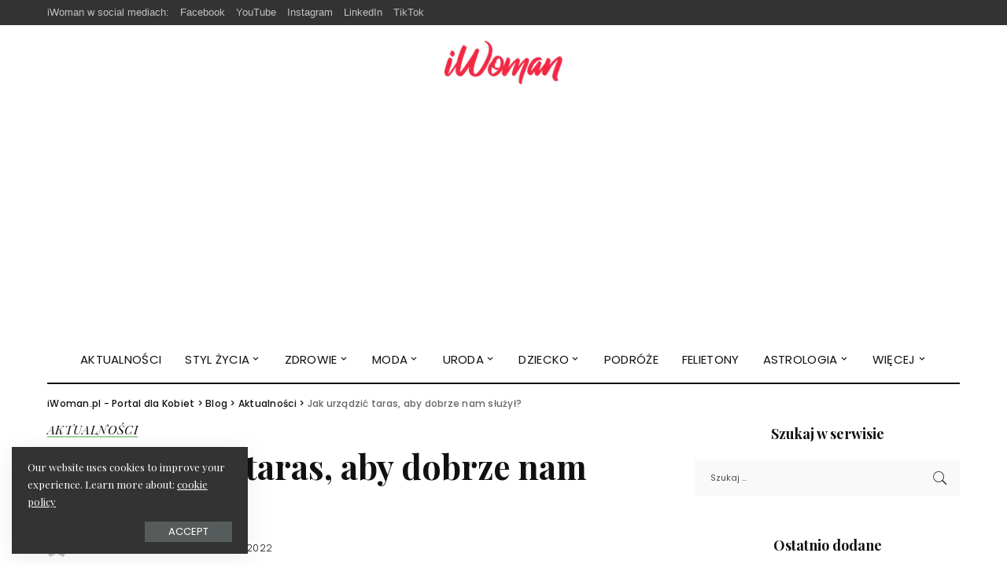

--- FILE ---
content_type: text/html; charset=UTF-8
request_url: https://www.iwoman.pl/aktualnosci/jak-urzadzic-taras-aby-dobrze-nam-sluzyl-116056/
body_size: 20209
content:
<!DOCTYPE html>
<html lang="pl-PL" prefix="og: https://ogp.me/ns#">
<head>
    <meta charset="UTF-8">
    <meta http-equiv="X-UA-Compatible" content="IE=edge">
    <meta name="viewport" content="width=device-width, initial-scale=1">
    <link rel="profile" href="https://gmpg.org/xfn/11">
	
		<!-- Meta Tag Manager -->
		<meta name="google-site-verification" content="0Y480cZvKe3mLJG1XrcEJzYPHtKhxDzG5ZpNtECmrY8" />
		<!-- / Meta Tag Manager -->

<!-- Optymalizacja wyszukiwarek według Rank Math - https://rankmath.com/ -->
<title>Jak urządzić taras, aby dobrze nam służył? - iWoman.pl - Portal dla Kobiet</title>
<meta name="description" content="Urządzając taras, dobrze jest mieć na względzie kilka kwestii. Jedne z nich wpływają na funkcjonalność i wygodę, inne służą głównie dekoracji i poprawiają"/>
<meta name="robots" content="follow, index, max-snippet:-1, max-video-preview:-1, max-image-preview:large"/>
<link rel="preconnect" href="https://fonts.gstatic.com" crossorigin><link rel="preload" as="style" onload="this.onload=null;this.rel='stylesheet'" href="https://fonts.googleapis.com/css?family=Playfair+Display%3A400%2C500%2C600%2C700%2C800%2C900%2C400italic%2C500italic%2C600italic%2C700italic%2C800italic%2C900italic%7CPlayfair+Display+SC%3A400italic%7CPoppins%3A300%2C600%2C400%2C500%7CMontserrat%3A500&amp;display=swap" crossorigin><noscript><link rel="stylesheet" href="https://fonts.googleapis.com/css?family=Playfair+Display%3A400%2C500%2C600%2C700%2C800%2C900%2C400italic%2C500italic%2C600italic%2C700italic%2C800italic%2C900italic%7CPlayfair+Display+SC%3A400italic%7CPoppins%3A300%2C600%2C400%2C500%7CMontserrat%3A500&amp;display=swap"></noscript><link rel="canonical" href="https://www.iwoman.pl/aktualnosci/jak-urzadzic-taras-aby-dobrze-nam-sluzyl-116056/" />
<meta property="og:locale" content="pl_PL" />
<meta property="og:type" content="article" />
<meta property="og:title" content="Jak urządzić taras, aby dobrze nam służył? - iWoman.pl - Portal dla Kobiet" />
<meta property="og:description" content="Urządzając taras, dobrze jest mieć na względzie kilka kwestii. Jedne z nich wpływają na funkcjonalność i wygodę, inne służą głównie dekoracji i poprawiają" />
<meta property="og:url" content="https://www.iwoman.pl/aktualnosci/jak-urzadzic-taras-aby-dobrze-nam-sluzyl-116056/" />
<meta property="og:site_name" content="iWoman.pl - Portal dla Kobiet" />
<meta property="article:section" content="Aktualności" />
<meta property="og:image" content="https://www.iwoman.pl/wp-content/uploads/2022/05/jak-urzadzic-taras-aby-dobrze-nam-sluzyl.jpg" />
<meta property="og:image:secure_url" content="https://www.iwoman.pl/wp-content/uploads/2022/05/jak-urzadzic-taras-aby-dobrze-nam-sluzyl.jpg" />
<meta property="og:image:width" content="1280" />
<meta property="og:image:height" content="907" />
<meta property="og:image:alt" content="jakie materialy dobrac do budowy tarasu" />
<meta property="og:image:type" content="image/jpeg" />
<meta property="article:published_time" content="2022-05-23T09:34:35+02:00" />
<meta name="twitter:card" content="summary_large_image" />
<meta name="twitter:title" content="Jak urządzić taras, aby dobrze nam służył? - iWoman.pl - Portal dla Kobiet" />
<meta name="twitter:description" content="Urządzając taras, dobrze jest mieć na względzie kilka kwestii. Jedne z nich wpływają na funkcjonalność i wygodę, inne służą głównie dekoracji i poprawiają" />
<meta name="twitter:image" content="https://www.iwoman.pl/wp-content/uploads/2022/05/jak-urzadzic-taras-aby-dobrze-nam-sluzyl.jpg" />
<meta name="twitter:label1" content="Napisane przez" />
<meta name="twitter:data1" content="redakcja iwoman.pl" />
<meta name="twitter:label2" content="Czas czytania" />
<meta name="twitter:data2" content="1 minuta" />
<script type="application/ld+json" class="rank-math-schema">{"@context":"https://schema.org","@graph":[{"@type":"Organization","@id":"https://www.iwoman.pl/#organization","name":"iWoman.pl - Portal dla Kobiet","url":"https://www.iwoman.pl","logo":{"@type":"ImageObject","@id":"https://www.iwoman.pl/#logo","url":"https://www.iwoman.pl/wp-content/uploads/2025/03/logo-white.png","contentUrl":"https://www.iwoman.pl/wp-content/uploads/2025/03/logo-white.png","caption":"iWoman.pl - Portal dla Kobiet","inLanguage":"pl-PL","width":"112","height":"112"}},{"@type":"WebSite","@id":"https://www.iwoman.pl/#website","url":"https://www.iwoman.pl","name":"iWoman.pl - Portal dla Kobiet","publisher":{"@id":"https://www.iwoman.pl/#organization"},"inLanguage":"pl-PL"},{"@type":"ImageObject","@id":"https://www.iwoman.pl/wp-content/uploads/2022/05/jak-urzadzic-taras-aby-dobrze-nam-sluzyl.jpg","url":"https://www.iwoman.pl/wp-content/uploads/2022/05/jak-urzadzic-taras-aby-dobrze-nam-sluzyl.jpg","width":"1280","height":"907","caption":"jakie materialy dobrac do budowy tarasu","inLanguage":"pl-PL"},{"@type":"WebPage","@id":"https://www.iwoman.pl/aktualnosci/jak-urzadzic-taras-aby-dobrze-nam-sluzyl-116056/#webpage","url":"https://www.iwoman.pl/aktualnosci/jak-urzadzic-taras-aby-dobrze-nam-sluzyl-116056/","name":"Jak urz\u0105dzi\u0107 taras, aby dobrze nam s\u0142u\u017cy\u0142? - iWoman.pl - Portal dla Kobiet","datePublished":"2022-05-23T09:34:35+02:00","dateModified":"2022-05-23T09:34:35+02:00","isPartOf":{"@id":"https://www.iwoman.pl/#website"},"primaryImageOfPage":{"@id":"https://www.iwoman.pl/wp-content/uploads/2022/05/jak-urzadzic-taras-aby-dobrze-nam-sluzyl.jpg"},"inLanguage":"pl-PL"},{"@type":"Person","@id":"https://www.iwoman.pl/aktualnosci/jak-urzadzic-taras-aby-dobrze-nam-sluzyl-116056/#author","name":"redakcja iwoman.pl","image":{"@type":"ImageObject","@id":"https://secure.gravatar.com/avatar/6cc0453bf6d38872629ba70640190278ad3f3d5627877201b222df32a8469b13?s=96&amp;d=mm&amp;r=g","url":"https://secure.gravatar.com/avatar/6cc0453bf6d38872629ba70640190278ad3f3d5627877201b222df32a8469b13?s=96&amp;d=mm&amp;r=g","caption":"redakcja iwoman.pl","inLanguage":"pl-PL"},"worksFor":{"@id":"https://www.iwoman.pl/#organization"}},{"@type":"BlogPosting","headline":"Jak urz\u0105dzi\u0107 taras, aby dobrze nam s\u0142u\u017cy\u0142? - iWoman.pl - Portal dla Kobiet","datePublished":"2022-05-23T09:34:35+02:00","dateModified":"2022-05-23T09:34:35+02:00","articleSection":"Aktualno\u015bci","author":{"@id":"https://www.iwoman.pl/aktualnosci/jak-urzadzic-taras-aby-dobrze-nam-sluzyl-116056/#author","name":"redakcja iwoman.pl"},"publisher":{"@id":"https://www.iwoman.pl/#organization"},"description":"Urz\u0105dzaj\u0105c taras, dobrze jest mie\u0107 na wzgl\u0119dzie kilka kwestii. Jedne z nich wp\u0142ywaj\u0105 na funkcjonalno\u015b\u0107 i wygod\u0119, inne s\u0142u\u017c\u0105 g\u0142\u00f3wnie dekoracji i poprawiaj\u0105","name":"Jak urz\u0105dzi\u0107 taras, aby dobrze nam s\u0142u\u017cy\u0142? - iWoman.pl - Portal dla Kobiet","@id":"https://www.iwoman.pl/aktualnosci/jak-urzadzic-taras-aby-dobrze-nam-sluzyl-116056/#richSnippet","isPartOf":{"@id":"https://www.iwoman.pl/aktualnosci/jak-urzadzic-taras-aby-dobrze-nam-sluzyl-116056/#webpage"},"image":{"@id":"https://www.iwoman.pl/wp-content/uploads/2022/05/jak-urzadzic-taras-aby-dobrze-nam-sluzyl.jpg"},"inLanguage":"pl-PL","mainEntityOfPage":{"@id":"https://www.iwoman.pl/aktualnosci/jak-urzadzic-taras-aby-dobrze-nam-sluzyl-116056/#webpage"}}]}</script>
<!-- /Wtyczka Rank Math WordPress SEO -->

<link rel='dns-prefetch' href='//fonts.googleapis.com' />
<link rel='dns-prefetch' href='//www.googletagmanager.com' />
<link rel="alternate" type="application/rss+xml" title="iWoman.pl - Portal dla Kobiet &raquo; Kanał z wpisami" href="https://www.iwoman.pl/feed/" />
<link rel="alternate" title="oEmbed (JSON)" type="application/json+oembed" href="https://www.iwoman.pl/wp-json/oembed/1.0/embed?url=https%3A%2F%2Fwww.iwoman.pl%2Faktualnosci%2Fjak-urzadzic-taras-aby-dobrze-nam-sluzyl-116056%2F" />
<link rel="alternate" title="oEmbed (XML)" type="text/xml+oembed" href="https://www.iwoman.pl/wp-json/oembed/1.0/embed?url=https%3A%2F%2Fwww.iwoman.pl%2Faktualnosci%2Fjak-urzadzic-taras-aby-dobrze-nam-sluzyl-116056%2F&#038;format=xml" />
<script type="application/ld+json">{"@context":"https://schema.org","@type":"Organization","legalName":"iWoman.pl - Portal dla Kobiet","url":"https://www.iwoman.pl/","logo":"https://www.iwoman.pl/wp-content/uploads/2025/02/logo-3.webp"}</script>
<style id='wp-img-auto-sizes-contain-inline-css'>
img:is([sizes=auto i],[sizes^="auto," i]){contain-intrinsic-size:3000px 1500px}
/*# sourceURL=wp-img-auto-sizes-contain-inline-css */
</style>
<style id='wp-emoji-styles-inline-css'>

	img.wp-smiley, img.emoji {
		display: inline !important;
		border: none !important;
		box-shadow: none !important;
		height: 1em !important;
		width: 1em !important;
		margin: 0 0.07em !important;
		vertical-align: -0.1em !important;
		background: none !important;
		padding: 0 !important;
	}
/*# sourceURL=wp-emoji-styles-inline-css */
</style>
<link rel='stylesheet' id='wp-block-library-css' href='https://www.iwoman.pl/wp-includes/css/dist/block-library/style.min.css?ver=6.9' media='all' />
<style id='classic-theme-styles-inline-css'>
/*! This file is auto-generated */
.wp-block-button__link{color:#fff;background-color:#32373c;border-radius:9999px;box-shadow:none;text-decoration:none;padding:calc(.667em + 2px) calc(1.333em + 2px);font-size:1.125em}.wp-block-file__button{background:#32373c;color:#fff;text-decoration:none}
/*# sourceURL=/wp-includes/css/classic-themes.min.css */
</style>
<style id='global-styles-inline-css'>
:root{--wp--preset--aspect-ratio--square: 1;--wp--preset--aspect-ratio--4-3: 4/3;--wp--preset--aspect-ratio--3-4: 3/4;--wp--preset--aspect-ratio--3-2: 3/2;--wp--preset--aspect-ratio--2-3: 2/3;--wp--preset--aspect-ratio--16-9: 16/9;--wp--preset--aspect-ratio--9-16: 9/16;--wp--preset--color--black: #000000;--wp--preset--color--cyan-bluish-gray: #abb8c3;--wp--preset--color--white: #ffffff;--wp--preset--color--pale-pink: #f78da7;--wp--preset--color--vivid-red: #cf2e2e;--wp--preset--color--luminous-vivid-orange: #ff6900;--wp--preset--color--luminous-vivid-amber: #fcb900;--wp--preset--color--light-green-cyan: #7bdcb5;--wp--preset--color--vivid-green-cyan: #00d084;--wp--preset--color--pale-cyan-blue: #8ed1fc;--wp--preset--color--vivid-cyan-blue: #0693e3;--wp--preset--color--vivid-purple: #9b51e0;--wp--preset--gradient--vivid-cyan-blue-to-vivid-purple: linear-gradient(135deg,rgb(6,147,227) 0%,rgb(155,81,224) 100%);--wp--preset--gradient--light-green-cyan-to-vivid-green-cyan: linear-gradient(135deg,rgb(122,220,180) 0%,rgb(0,208,130) 100%);--wp--preset--gradient--luminous-vivid-amber-to-luminous-vivid-orange: linear-gradient(135deg,rgb(252,185,0) 0%,rgb(255,105,0) 100%);--wp--preset--gradient--luminous-vivid-orange-to-vivid-red: linear-gradient(135deg,rgb(255,105,0) 0%,rgb(207,46,46) 100%);--wp--preset--gradient--very-light-gray-to-cyan-bluish-gray: linear-gradient(135deg,rgb(238,238,238) 0%,rgb(169,184,195) 100%);--wp--preset--gradient--cool-to-warm-spectrum: linear-gradient(135deg,rgb(74,234,220) 0%,rgb(151,120,209) 20%,rgb(207,42,186) 40%,rgb(238,44,130) 60%,rgb(251,105,98) 80%,rgb(254,248,76) 100%);--wp--preset--gradient--blush-light-purple: linear-gradient(135deg,rgb(255,206,236) 0%,rgb(152,150,240) 100%);--wp--preset--gradient--blush-bordeaux: linear-gradient(135deg,rgb(254,205,165) 0%,rgb(254,45,45) 50%,rgb(107,0,62) 100%);--wp--preset--gradient--luminous-dusk: linear-gradient(135deg,rgb(255,203,112) 0%,rgb(199,81,192) 50%,rgb(65,88,208) 100%);--wp--preset--gradient--pale-ocean: linear-gradient(135deg,rgb(255,245,203) 0%,rgb(182,227,212) 50%,rgb(51,167,181) 100%);--wp--preset--gradient--electric-grass: linear-gradient(135deg,rgb(202,248,128) 0%,rgb(113,206,126) 100%);--wp--preset--gradient--midnight: linear-gradient(135deg,rgb(2,3,129) 0%,rgb(40,116,252) 100%);--wp--preset--font-size--small: 13px;--wp--preset--font-size--medium: 20px;--wp--preset--font-size--large: 36px;--wp--preset--font-size--x-large: 42px;--wp--preset--spacing--20: 0.44rem;--wp--preset--spacing--30: 0.67rem;--wp--preset--spacing--40: 1rem;--wp--preset--spacing--50: 1.5rem;--wp--preset--spacing--60: 2.25rem;--wp--preset--spacing--70: 3.38rem;--wp--preset--spacing--80: 5.06rem;--wp--preset--shadow--natural: 6px 6px 9px rgba(0, 0, 0, 0.2);--wp--preset--shadow--deep: 12px 12px 50px rgba(0, 0, 0, 0.4);--wp--preset--shadow--sharp: 6px 6px 0px rgba(0, 0, 0, 0.2);--wp--preset--shadow--outlined: 6px 6px 0px -3px rgb(255, 255, 255), 6px 6px rgb(0, 0, 0);--wp--preset--shadow--crisp: 6px 6px 0px rgb(0, 0, 0);}:where(.is-layout-flex){gap: 0.5em;}:where(.is-layout-grid){gap: 0.5em;}body .is-layout-flex{display: flex;}.is-layout-flex{flex-wrap: wrap;align-items: center;}.is-layout-flex > :is(*, div){margin: 0;}body .is-layout-grid{display: grid;}.is-layout-grid > :is(*, div){margin: 0;}:where(.wp-block-columns.is-layout-flex){gap: 2em;}:where(.wp-block-columns.is-layout-grid){gap: 2em;}:where(.wp-block-post-template.is-layout-flex){gap: 1.25em;}:where(.wp-block-post-template.is-layout-grid){gap: 1.25em;}.has-black-color{color: var(--wp--preset--color--black) !important;}.has-cyan-bluish-gray-color{color: var(--wp--preset--color--cyan-bluish-gray) !important;}.has-white-color{color: var(--wp--preset--color--white) !important;}.has-pale-pink-color{color: var(--wp--preset--color--pale-pink) !important;}.has-vivid-red-color{color: var(--wp--preset--color--vivid-red) !important;}.has-luminous-vivid-orange-color{color: var(--wp--preset--color--luminous-vivid-orange) !important;}.has-luminous-vivid-amber-color{color: var(--wp--preset--color--luminous-vivid-amber) !important;}.has-light-green-cyan-color{color: var(--wp--preset--color--light-green-cyan) !important;}.has-vivid-green-cyan-color{color: var(--wp--preset--color--vivid-green-cyan) !important;}.has-pale-cyan-blue-color{color: var(--wp--preset--color--pale-cyan-blue) !important;}.has-vivid-cyan-blue-color{color: var(--wp--preset--color--vivid-cyan-blue) !important;}.has-vivid-purple-color{color: var(--wp--preset--color--vivid-purple) !important;}.has-black-background-color{background-color: var(--wp--preset--color--black) !important;}.has-cyan-bluish-gray-background-color{background-color: var(--wp--preset--color--cyan-bluish-gray) !important;}.has-white-background-color{background-color: var(--wp--preset--color--white) !important;}.has-pale-pink-background-color{background-color: var(--wp--preset--color--pale-pink) !important;}.has-vivid-red-background-color{background-color: var(--wp--preset--color--vivid-red) !important;}.has-luminous-vivid-orange-background-color{background-color: var(--wp--preset--color--luminous-vivid-orange) !important;}.has-luminous-vivid-amber-background-color{background-color: var(--wp--preset--color--luminous-vivid-amber) !important;}.has-light-green-cyan-background-color{background-color: var(--wp--preset--color--light-green-cyan) !important;}.has-vivid-green-cyan-background-color{background-color: var(--wp--preset--color--vivid-green-cyan) !important;}.has-pale-cyan-blue-background-color{background-color: var(--wp--preset--color--pale-cyan-blue) !important;}.has-vivid-cyan-blue-background-color{background-color: var(--wp--preset--color--vivid-cyan-blue) !important;}.has-vivid-purple-background-color{background-color: var(--wp--preset--color--vivid-purple) !important;}.has-black-border-color{border-color: var(--wp--preset--color--black) !important;}.has-cyan-bluish-gray-border-color{border-color: var(--wp--preset--color--cyan-bluish-gray) !important;}.has-white-border-color{border-color: var(--wp--preset--color--white) !important;}.has-pale-pink-border-color{border-color: var(--wp--preset--color--pale-pink) !important;}.has-vivid-red-border-color{border-color: var(--wp--preset--color--vivid-red) !important;}.has-luminous-vivid-orange-border-color{border-color: var(--wp--preset--color--luminous-vivid-orange) !important;}.has-luminous-vivid-amber-border-color{border-color: var(--wp--preset--color--luminous-vivid-amber) !important;}.has-light-green-cyan-border-color{border-color: var(--wp--preset--color--light-green-cyan) !important;}.has-vivid-green-cyan-border-color{border-color: var(--wp--preset--color--vivid-green-cyan) !important;}.has-pale-cyan-blue-border-color{border-color: var(--wp--preset--color--pale-cyan-blue) !important;}.has-vivid-cyan-blue-border-color{border-color: var(--wp--preset--color--vivid-cyan-blue) !important;}.has-vivid-purple-border-color{border-color: var(--wp--preset--color--vivid-purple) !important;}.has-vivid-cyan-blue-to-vivid-purple-gradient-background{background: var(--wp--preset--gradient--vivid-cyan-blue-to-vivid-purple) !important;}.has-light-green-cyan-to-vivid-green-cyan-gradient-background{background: var(--wp--preset--gradient--light-green-cyan-to-vivid-green-cyan) !important;}.has-luminous-vivid-amber-to-luminous-vivid-orange-gradient-background{background: var(--wp--preset--gradient--luminous-vivid-amber-to-luminous-vivid-orange) !important;}.has-luminous-vivid-orange-to-vivid-red-gradient-background{background: var(--wp--preset--gradient--luminous-vivid-orange-to-vivid-red) !important;}.has-very-light-gray-to-cyan-bluish-gray-gradient-background{background: var(--wp--preset--gradient--very-light-gray-to-cyan-bluish-gray) !important;}.has-cool-to-warm-spectrum-gradient-background{background: var(--wp--preset--gradient--cool-to-warm-spectrum) !important;}.has-blush-light-purple-gradient-background{background: var(--wp--preset--gradient--blush-light-purple) !important;}.has-blush-bordeaux-gradient-background{background: var(--wp--preset--gradient--blush-bordeaux) !important;}.has-luminous-dusk-gradient-background{background: var(--wp--preset--gradient--luminous-dusk) !important;}.has-pale-ocean-gradient-background{background: var(--wp--preset--gradient--pale-ocean) !important;}.has-electric-grass-gradient-background{background: var(--wp--preset--gradient--electric-grass) !important;}.has-midnight-gradient-background{background: var(--wp--preset--gradient--midnight) !important;}.has-small-font-size{font-size: var(--wp--preset--font-size--small) !important;}.has-medium-font-size{font-size: var(--wp--preset--font-size--medium) !important;}.has-large-font-size{font-size: var(--wp--preset--font-size--large) !important;}.has-x-large-font-size{font-size: var(--wp--preset--font-size--x-large) !important;}
:where(.wp-block-post-template.is-layout-flex){gap: 1.25em;}:where(.wp-block-post-template.is-layout-grid){gap: 1.25em;}
:where(.wp-block-term-template.is-layout-flex){gap: 1.25em;}:where(.wp-block-term-template.is-layout-grid){gap: 1.25em;}
:where(.wp-block-columns.is-layout-flex){gap: 2em;}:where(.wp-block-columns.is-layout-grid){gap: 2em;}
:root :where(.wp-block-pullquote){font-size: 1.5em;line-height: 1.6;}
/*# sourceURL=global-styles-inline-css */
</style>
<link rel='stylesheet' id='pixwell-elements-css' href='https://www.iwoman.pl/wp-content/plugins/pixwell-core/lib/pixwell-elements/public/style.css?ver=1.0' media='all' />
<link rel='stylesheet' id='x-instafeed-font-awesome.min-css' href='https://www.iwoman.pl/wp-content/plugins/x-instafeed/assets/css/font-awesome.min.css?ver=4.5' media='all' />
<link rel='stylesheet' id='x-instafeed-hover-css' href='https://www.iwoman.pl/wp-content/plugins/x-instafeed/assets/css/hover.css?ver=1.0' media='all' />
<link rel='stylesheet' id='owl-carousel-css' href='https://www.iwoman.pl/wp-content/plugins/x-instafeed/assets/css/carousel/owl.carousel.min.css?ver=6.9' media='all' />
<link rel='stylesheet' id='x-instafeed-style-css' href='https://www.iwoman.pl/wp-content/plugins/x-instafeed/assets/css/x-instafeed.css?ver=1.0' media='all' />
<link rel='stylesheet' id='pixwell-main-css' href='https://www.iwoman.pl/wp-content/themes/pixwell/assets/css/main.css?ver=10.6' media='all' />
<style id='pixwell-main-inline-css'>
html {font-family:Playfair Display,Arial, Helvetica, sans-serif;font-size:17px;color:#111111;}h1, .h1 {font-family:Playfair Display;font-weight:700;}h2, .h2 {font-family:Playfair Display;font-weight:700;}h3, .h3 {font-family:Playfair Display;font-weight:700;}h4, .h4 {font-family:Playfair Display;font-weight:700;}h5, .h5 {font-family:Playfair Display;font-weight:700;}h6, .h6 {font-family:Playfair Display;font-weight:700;}.single-tagline h6 {}.p-wrap .entry-summary, .twitter-content.entry-summary, .author-description, .rssSummary, .rb-sdesc {font-family:Playfair Display;font-weight:400;text-transform:none;font-size:15px;}.p-cat-info {font-family:Playfair Display SC;font-weight:400;font-style:italic;text-transform:uppercase;font-size:16px;}.p-meta-info, .wp-block-latest-posts__post-date {font-family:Poppins;font-weight:300;font-size:12px;color:#111111;}.meta-info-author.meta-info-el {font-family:Poppins;font-weight:600;text-transform:none;font-size:12px;color:#111111;}.breadcrumb {font-family:Poppins;font-weight:500;font-size:12px;}.footer-menu-inner {font-family:Poppins;font-weight:400;text-transform:uppercase;font-size:14px;}.topbar-wrap {}.topbar-menu-wrap {}.main-menu > li > a, .off-canvas-menu > li > a {font-family:Poppins;font-weight:400;text-transform:uppercase;font-size:15px;}.main-menu .sub-menu:not(.sub-mega), .off-canvas-menu .sub-menu {font-family:Poppins;font-weight:400;text-transform:capitalize;font-size:13px;}.is-logo-text .logo-title {}.block-title, .block-header .block-title {font-family:Playfair Display;font-weight:400;text-transform:uppercase;font-size:30px;}.ajax-quick-filter, .block-view-more {font-family:Poppins;font-weight:400;font-size:13px;}.widget-title, .widget .widget-title {font-family:Playfair Display;font-weight:700;text-transform:none;font-size:18px;}body .widget.widget_nav_menu .menu-item {font-family:Poppins;font-weight:400;text-transform:uppercase;font-size:13px;}body.boxed {background-color : #fafafa;background-repeat : no-repeat;background-size : cover;background-attachment : fixed;background-position : center center;}.header-6 .banner-wrap {}.footer-wrap:before {background-color : #111111;; content: ""; position: absolute; left: 0; top: 0; width: 100%; height: 100%;}.header-9 .banner-wrap { }.topline-wrap {height: 2px}.navbar-wrap:not(.transparent-navbar-wrap), #mobile-sticky-nav, #amp-navbar {color: #111111;}.fw-mega-cat.is-dark-text { color: #111111; }.header-wrap .navbar-wrap:not(.transparent-navbar-wrap) .cart-counter, .header-wrap:not(.header-float) .navbar-wrap .rb-counter,.header-wrap:not(.header-float) .is-light-text .rb-counter, .header-float .section-sticky .rb-counter {background-color: #111111;}.header-5 .btn-toggle-wrap, .header-5 .section-sticky .logo-wrap,.header-5 .main-menu > li > a, .header-5 .navbar-right {color: #111111;}.navbar-wrap .navbar-social a:hover {color: #111111;opacity: .7; }.main-menu .sub-menu {}.main-menu .sub-menu:not(.mega-category) { color: #111111;}.main-menu > li.menu-item-has-children > .sub-menu:before {}.main-menu > li > a:hover, .nav-search-link:hover,.main-menu > li.current-menu-item > a, .header-wrap .cart-link:hover {color: #ff7268;}.main-menu > li>  a > span:before {display: none; }.navbar-wrap .navbar-social a:hover {color: #ff7268;opacity: 1; }.main-menu .sub-menu a:not(.p-url):hover > span {color: #ff7268;}.main-menu a > span:before {display: none; }[data-theme="dark"] .main-menu .sub-menu {}[data-theme="dark"] .main-menu > li.menu-item-has-children > .sub-menu:before {}.mobile-nav-inner {}.off-canvas-header:before {display: none; }.off-canvas-wrap, .amp-canvas-wrap { background-color: #111111 !important; }.navbar-border-holder {border-width: 2px; }:root {--g-color: #ff7268}.category .category-header .header-holder{ background-color: #f2f2f2}.cat-icon-round .cat-info-el.cat-info-id-79,.cat-icon-radius .cat-info-el.cat-info-id-79,.cat-dot-el.cat-info-id-79,.cat-icon-square .cat-info-el.cat-info-id-79:before{ background-color: #a8b7c4}.cat-icon-line .cat-info-el.cat-info-id-79{ border-color: #a8b7c4}.fw-category-1 .cat-list-item.cat-id-79 a:hover .cat-list-name,.fw-category-1.is-light-text .cat-list-item.cat-id-79 a:hover .cat-list-name{ color: #a8b7c4}body.category.category-79 .category-header .header-holder{ background-color: #a8b7c4}.cat-icon-round .cat-info-el.cat-info-id-3,.cat-icon-radius .cat-info-el.cat-info-id-3,.cat-dot-el.cat-info-id-3,.cat-icon-square .cat-info-el.cat-info-id-3:before{ background-color: #a0d3a2}.cat-icon-line .cat-info-el.cat-info-id-3{ border-color: #a0d3a2}.fw-category-1 .cat-list-item.cat-id-3 a:hover .cat-list-name,.fw-category-1.is-light-text .cat-list-item.cat-id-3 a:hover .cat-list-name{ color: #a0d3a2}.instagram-box.box-intro { background-color: #111111; }.comment-content, .single-bottom-share a:nth-child(1) span, .single-bottom-share a:nth-child(2) span, p.logged-in-as, .rb-sdecs,.deal-module .deal-description, .author-description { font-size: 15; }.tipsy, .additional-meta, .sponsor-label, .sponsor-link, .entry-footer .tag-label,.box-nav .nav-label, .left-article-label, .share-label, .rss-date,.wp-block-latest-posts__post-date, .wp-block-latest-comments__comment-date,.image-caption, .wp-caption-text, .gallery-caption, .entry-content .wp-block-audio figcaption,.entry-content .wp-block-video figcaption, .entry-content .wp-block-image figcaption,.entry-content .wp-block-gallery .blocks-gallery-image figcaption,.entry-content .wp-block-gallery .blocks-gallery-item figcaption,.subscribe-content .desc, .follower-el .right-el, .author-job, .comment-metadata{ font-family: Poppins; }.tipsy, .additional-meta, .sponsor-label, .entry-footer .tag-label,.box-nav .nav-label, .left-article-label, .share-label, .rss-date,.wp-block-latest-posts__post-date, .wp-block-latest-comments__comment-date,.image-caption, .wp-caption-text, .gallery-caption, .entry-content .wp-block-audio figcaption,.entry-content .wp-block-video figcaption, .entry-content .wp-block-image figcaption,.entry-content .wp-block-gallery .blocks-gallery-image figcaption,.entry-content .wp-block-gallery .blocks-gallery-item figcaption,.subscribe-content .desc, .follower-el .right-el, .author-job, .comment-metadata{ font-weight: 300; }.tipsy, .additional-meta, .sponsor-label, .sponsor-link, .entry-footer .tag-label,.box-nav .nav-label, .left-article-label, .share-label, .rss-date,.wp-block-latest-posts__post-date, .wp-block-latest-comments__comment-date,.subscribe-content .desc, .author-job{ font-size: 12px; }.image-caption, .wp-caption-text, .gallery-caption, .entry-content .wp-block-audio figcaption,.entry-content .wp-block-video figcaption, .entry-content .wp-block-image figcaption,.entry-content .wp-block-gallery .blocks-gallery-image figcaption,.entry-content .wp-block-gallery .blocks-gallery-item figcaption,.comment-metadata, .follower-el .right-el{ font-size: 13px; }.sponsor-link{ font-family: Poppins; }.sponsor-link{ font-weight: 600; }.sponsor-link{ text-transform: none; }.entry-footer a, .tagcloud a, .entry-footer .source, .entry-footer .via-el{ font-family: Playfair Display SC; }.entry-footer a, .tagcloud a, .entry-footer .source, .entry-footer .via-el{ font-weight: 400; }.entry-footer a, .tagcloud a, .entry-footer .source, .entry-footer .via-el{ font-size: 16px !important; }.entry-footer a, .tagcloud a, .entry-footer .source, .entry-footer .via-el{ font-style: italic; }.entry-footer a, .tagcloud a, .entry-footer .source, .entry-footer .via-el{ text-transform: uppercase; }.p-link, .rb-cookie .cookie-accept, a.comment-reply-link, .comment-list .comment-reply-title small a,.banner-btn a, .headerstrip-btn a, input[type="submit"], button, .pagination-wrap, .cta-btn, .rb-btn{ font-family: Poppins; }.p-link, .rb-cookie .cookie-accept, a.comment-reply-link, .comment-list .comment-reply-title small a,.banner-btn a, .headerstrip-btn a, input[type="submit"], button, .pagination-wrap, .cta-btn, .rb-btn{ font-weight: 400; }.p-link, .rb-cookie .cookie-accept, a.comment-reply-link, .comment-list .comment-reply-title small a,.banner-btn a, .headerstrip-btn a, input[type="submit"], button, .pagination-wrap, .rb-btn{ font-size: 13px; }.p-link, .rb-cookie .cookie-accept, a.comment-reply-link, .comment-list .comment-reply-title small a,.banner-btn a, .headerstrip-btn a, input[type="submit"], button, .pagination-wrap{ text-transform: uppercase; }select, textarea, input[type="text"], input[type="tel"], input[type="email"], input[type="url"],input[type="search"], input[type="number"]{ font-family: Poppins; }select, input[type="text"], input[type="tel"], input[type="email"], input[type="url"],input[type="search"], input[type="number"]{ font-size: 12px; }textarea{ font-size: 12px !important; }select, textarea, input[type="text"], input[type="tel"], input[type="email"], input[type="url"],input[type="search"], input[type="number"]{ font-weight: 400; }.widget_recent_comments .recentcomments > a:last-child,.wp-block-latest-comments__comment-link, .wp-block-latest-posts__list a,.widget_recent_entries li, .wp-block-quote *:not(cite), blockquote *:not(cite), .widget_rss li,.wp-block-latest-posts li, .wp-block-latest-comments__comment-link{ font-family: Playfair Display; }.widget_recent_comments .recentcomments > a:last-child,.wp-block-latest-comments__comment-link, .wp-block-latest-posts__list a,.widget_recent_entries li, .wp-block-quote *:not(cite), blockquote *:not(cite), .widget_rss li,.wp-block-latest-posts li, .wp-block-latest-comments__comment-link{ font-weight: 700; } .widget_pages .page_item, .widget_meta li,.widget_categories .cat-item, .widget_archive li, .widget.widget_nav_menu .menu-item,.wp-block-archives-list li, .wp-block-categories-list li{ font-family: Poppins; }.widget_pages .page_item, .widget_meta li,.widget_categories .cat-item, .widget_archive li, .widget.widget_nav_menu .menu-item,.wp-block-archives-list li, .wp-block-categories-list li{ font-size: 13px; }.widget_pages .page_item, .widget_meta li,.widget_categories .cat-item, .widget_archive li, .widget.widget_nav_menu .menu-item,.wp-block-archives-list li, .wp-block-categories-list li{ font-weight: 400; }@media only screen and (max-width: 767px) {.entry-content { font-size: .90rem; }.p-wrap .entry-summary, .twitter-content.entry-summary, .element-desc, .subscribe-description, .rb-sdecs,.copyright-inner > *, .summary-content, .pros-cons-wrap ul li,.gallery-popup-content .image-popup-description > *{ font-size: .76rem; }}@media only screen and (max-width: 991px) {.block-header-2 .block-title, .block-header-5 .block-title { font-size: 25px; }}@media only screen and (max-width: 767px) {.block-header-2 .block-title, .block-header-5 .block-title { font-size: 22px; }}@media only screen and (max-width: 1024px) {}@media only screen and (max-width: 991px) {}@media only screen and (max-width: 767px) {}
/*# sourceURL=pixwell-main-inline-css */
</style>
<link rel='stylesheet' id='elementor-frontend-css' href='https://www.iwoman.pl/wp-content/plugins/elementor/assets/css/frontend.min.css?ver=3.33.6' media='all' />
<link rel='stylesheet' id='elementor-post-118080-css' href='https://www.iwoman.pl/wp-content/uploads/elementor/css/post-118080.css?ver=1766260109' media='all' />
<link rel='stylesheet' id='bdotcom_bc_general_css-css' href='https://www.iwoman.pl/wp-content/plugins/bookingcom-banner-creator/css/bdotcom_bc_general.css?ver=1.3' media='all' />

<link rel='stylesheet' id='elementor-gf-local-roboto-css' href='https://www.iwoman.pl/wp-content/uploads/elementor/google-fonts/css/roboto.css?ver=1742280177' media='all' />
<link rel='stylesheet' id='elementor-gf-local-robotoslab-css' href='https://www.iwoman.pl/wp-content/uploads/elementor/google-fonts/css/robotoslab.css?ver=1742280204' media='all' />
<script src="https://www.iwoman.pl/wp-includes/js/jquery/jquery.min.js?ver=3.7.1" id="jquery-core-js"></script>
<script src="https://www.iwoman.pl/wp-includes/js/jquery/jquery-migrate.min.js?ver=3.4.1" id="jquery-migrate-js"></script>
<script src="https://www.iwoman.pl/wp-content/plugins/x-instafeed/assets/js/instafeed.min.js?ver=1.0" id="x-instafeed-js-js"></script>
<link rel="preload" href="https://www.iwoman.pl/wp-content/themes/pixwell/assets/fonts/ruby-icon.ttf" as="font" type="font/ttf" crossorigin="anonymous"> <link rel="https://api.w.org/" href="https://www.iwoman.pl/wp-json/" /><link rel="alternate" title="JSON" type="application/json" href="https://www.iwoman.pl/wp-json/wp/v2/posts/116056" /><link rel="EditURI" type="application/rsd+xml" title="RSD" href="https://www.iwoman.pl/xmlrpc.php?rsd" />
<meta name="generator" content="WordPress 6.9" />
<link rel='shortlink' href='https://www.iwoman.pl/?p=116056' />
<meta name="generator" content="Site Kit by Google 1.168.0" /><script type="application/ld+json">{"@context":"https://schema.org","@type":"WebSite","@id":"https://www.iwoman.pl/#website","url":"https://www.iwoman.pl/","name":"iWoman.pl - Portal dla Kobiet","potentialAction":{"@type":"SearchAction","target":"https://www.iwoman.pl/?s={search_term_string}","query-input":"required name=search_term_string"}}</script>
<meta name="generator" content="Elementor 3.33.6; features: e_font_icon_svg, additional_custom_breakpoints; settings: css_print_method-external, google_font-enabled, font_display-swap">
<script async src="https://pagead2.googlesyndication.com/pagead/js/adsbygoogle.js?client=ca-pub-4171570162522364"
     crossorigin="anonymous"></script>
			<style>
				.e-con.e-parent:nth-of-type(n+4):not(.e-lazyloaded):not(.e-no-lazyload),
				.e-con.e-parent:nth-of-type(n+4):not(.e-lazyloaded):not(.e-no-lazyload) * {
					background-image: none !important;
				}
				@media screen and (max-height: 1024px) {
					.e-con.e-parent:nth-of-type(n+3):not(.e-lazyloaded):not(.e-no-lazyload),
					.e-con.e-parent:nth-of-type(n+3):not(.e-lazyloaded):not(.e-no-lazyload) * {
						background-image: none !important;
					}
				}
				@media screen and (max-height: 640px) {
					.e-con.e-parent:nth-of-type(n+2):not(.e-lazyloaded):not(.e-no-lazyload),
					.e-con.e-parent:nth-of-type(n+2):not(.e-lazyloaded):not(.e-no-lazyload) * {
						background-image: none !important;
					}
				}
			</style>
			<script type="application/ld+json">{"@context":"http://schema.org","@type":"BreadcrumbList","itemListElement":[{"@type":"ListItem","position":4,"item":{"@id":"https://www.iwoman.pl/aktualnosci/jak-urzadzic-taras-aby-dobrze-nam-sluzyl-116056/","name":"Jak urządzić taras, aby dobrze nam służył?"}},{"@type":"ListItem","position":3,"item":{"@id":"https://www.iwoman.pl/k/aktualnosci/","name":"Aktualności"}},{"@type":"ListItem","position":2,"item":{"@id":"https://www.iwoman.pl/blog/","name":"Blog"}},{"@type":"ListItem","position":1,"item":{"@id":"https://www.iwoman.pl","name":"iWoman.pl - Portal dla Kobiet"}}]}</script>
<link rel="icon" href="https://www.iwoman.pl/wp-content/uploads/2025/02/cropped-logo-3-32x32.webp" sizes="32x32" />
<link rel="icon" href="https://www.iwoman.pl/wp-content/uploads/2025/02/cropped-logo-3-192x192.webp" sizes="192x192" />
<link rel="apple-touch-icon" href="https://www.iwoman.pl/wp-content/uploads/2025/02/cropped-logo-3-180x180.webp" />
<meta name="msapplication-TileImage" content="https://www.iwoman.pl/wp-content/uploads/2025/02/cropped-logo-3-270x270.webp" />
		<style id="wp-custom-css">
			@media only screen and (min-width: 1400px) {
    .header-3 .banner-wrap .logo-wrap img, .header-6 .banner-wrap .logo-wrap img {
        max-height: 51px;
    }
}

.bookmark-link, #uid_a55139559, .navbar-left, .navbar-right{
	display:none !important;
}


@media (min-width: 992px) {
    .rb-col-d10 {
        flex: 0 0 100% !important;
			max-width: 100%;
    }
}		</style>
		</head>
<body class="wp-singular post-template-default single single-post postid-116056 single-format-standard wp-embed-responsive wp-theme-pixwell wp-child-theme-pixwell-child elementor-default elementor-kit-118080 is-single-1 is-tooltips is-backtop block-header-2 w-header-2 cat-icon-line is-meta-border is-parallax-feat is-fmask is-dark-pag mh-p-link mh-p-excerpt" data-theme="default">
<div id="site" class="site">
	        <aside id="off-canvas-section" class="off-canvas-wrap dark-style is-hidden">
            <div class="close-panel-wrap tooltips-n">
                <a href="#" id="off-canvas-close-btn" aria-label="Close Panel"><i class="btn-close"></i></a>
            </div>
            <div class="off-canvas-holder">
                                    <div class="off-canvas-tops"></div>
                                <div class="off-canvas-inner is-light-text">
                    <nav id="off-canvas-nav" class="off-canvas-nav">
                        <ul id="off-canvas-menu" class="off-canvas-menu rb-menu is-clicked"><li id="menu-item-33" class="menu-item menu-item-type-taxonomy menu-item-object-category current-post-ancestor current-menu-parent current-post-parent menu-item-33"><a href="https://www.iwoman.pl/k/aktualnosci/"><span>Aktualności</span></a></li>
<li id="menu-item-100387" class="menu-item menu-item-type-taxonomy menu-item-object-category menu-item-has-children menu-item-100387"><a href="https://www.iwoman.pl/k/styl-zycia/"><span>Styl Życia</span></a>
<ul class="sub-menu">
	<li id="menu-item-110566" class="menu-item menu-item-type-taxonomy menu-item-object-category menu-item-110566"><a href="https://www.iwoman.pl/k/styl-zycia/dom-i-wnetrze/"><span>Dom i Wnętrze</span></a></li>
	<li id="menu-item-110550" class="menu-item menu-item-type-custom menu-item-object-custom menu-item-110550"><a href="https://www.iwoman.pl/t/styl-skandynawski/"><span>Styl Skandynawski</span></a></li>
	<li id="menu-item-113732" class="menu-item menu-item-type-taxonomy menu-item-object-category menu-item-113732"><a href="https://www.iwoman.pl/k/zakupy/"><span>Zakupy</span></a></li>
</ul>
</li>
<li id="menu-item-38" class="menu-item menu-item-type-taxonomy menu-item-object-category menu-item-has-children menu-item-38"><a href="https://www.iwoman.pl/k/zdrowie/"><span>Zdrowie</span></a>
<ul class="sub-menu">
	<li id="menu-item-101222" class="menu-item menu-item-type-custom menu-item-object-custom menu-item-101222"><a href="https://www.iwoman.pl/k/diety/"><span>Diety</span></a></li>
	<li id="menu-item-101223" class="menu-item menu-item-type-custom menu-item-object-custom menu-item-101223"><a href="https://www.iwoman.pl/k/fitness/"><span>Fitness</span></a></li>
	<li id="menu-item-101224" class="menu-item menu-item-type-custom menu-item-object-custom menu-item-101224"><a href="https://www.iwoman.pl/k/psychologia/"><span>Psychologia</span></a></li>
	<li id="menu-item-101225" class="menu-item menu-item-type-custom menu-item-object-custom menu-item-101225"><a href="https://www.iwoman.pl/k/zdrowie/zwiazki-i-seks/"><span>Związki i Seks</span></a></li>
</ul>
</li>
<li id="menu-item-35" class="menu-item menu-item-type-taxonomy menu-item-object-category menu-item-has-children menu-item-35"><a href="https://www.iwoman.pl/k/moda/"><span>Moda</span></a>
<ul class="sub-menu">
	<li id="menu-item-101172" class="menu-item menu-item-type-custom menu-item-object-custom menu-item-101172"><a href="https://www.iwoman.pl/k/moda/stylizacje/"><span>Stylizacje</span></a></li>
	<li id="menu-item-101173" class="menu-item menu-item-type-custom menu-item-object-custom menu-item-101173"><a href="https://www.iwoman.pl/k/moda/trendy"><span>Trendy</span></a></li>
	<li id="menu-item-114836" class="menu-item menu-item-type-custom menu-item-object-custom menu-item-114836"><a href="https://www.iwoman.pl/k/moda/slub/"><span>Ślub</span></a></li>
</ul>
</li>
<li id="menu-item-37" class="menu-item menu-item-type-taxonomy menu-item-object-category menu-item-has-children menu-item-37"><a href="https://www.iwoman.pl/k/uroda/"><span>Uroda</span></a>
<ul class="sub-menu">
	<li id="menu-item-101219" class="menu-item menu-item-type-custom menu-item-object-custom menu-item-101219"><a href="https://www.iwoman.pl/k/uroda/fryzury"><span>Fryzury</span></a></li>
	<li id="menu-item-101220" class="menu-item menu-item-type-custom menu-item-object-custom menu-item-101220"><a href="https://www.iwoman.pl/k/uroda/makijaz/"><span>Makijaż</span></a></li>
	<li id="menu-item-101221" class="menu-item menu-item-type-custom menu-item-object-custom menu-item-101221"><a href="https://www.iwoman.pl/k/uroda/pielegnacja/"><span>Pielęgnacja</span></a></li>
</ul>
</li>
<li id="menu-item-34" class="menu-item menu-item-type-taxonomy menu-item-object-category menu-item-has-children menu-item-34"><a href="https://www.iwoman.pl/k/dziecko/"><span>Dziecko</span></a>
<ul class="sub-menu">
	<li id="menu-item-101216" class="menu-item menu-item-type-custom menu-item-object-custom menu-item-101216"><a href="https://www.iwoman.pl/k/dziecko/ciaza/"><span>Ciąża</span></a></li>
	<li id="menu-item-101217" class="menu-item menu-item-type-custom menu-item-object-custom menu-item-101217"><a href="https://www.iwoman.pl/k/dziecko/rozwoj"><span>Rozwój</span></a></li>
	<li id="menu-item-101218" class="menu-item menu-item-type-custom menu-item-object-custom menu-item-101218"><a href="https://www.iwoman.pl/k/dziecko/wychowanie"><span>Wychowanie</span></a></li>
</ul>
</li>
<li id="menu-item-57" class="menu-item menu-item-type-taxonomy menu-item-object-category menu-item-57"><a href="https://www.iwoman.pl/k/podroze/"><span>Podróże</span></a></li>
<li id="menu-item-118331" class="menu-item menu-item-type-taxonomy menu-item-object-category menu-item-118331"><a href="https://www.iwoman.pl/k/felietony/"><span>Felietony</span></a></li>
<li id="menu-item-65" class="menu-item menu-item-type-taxonomy menu-item-object-category menu-item-has-children menu-item-65"><a href="https://www.iwoman.pl/k/astrologia/"><span>Astrologia</span></a>
<ul class="sub-menu">
	<li id="menu-item-388" class="menu-item menu-item-type-taxonomy menu-item-object-category menu-item-388"><a href="https://www.iwoman.pl/k/sennik/"><span>Sennik</span></a></li>
</ul>
</li>
<li id="menu-item-107316" class="menu-item menu-item-type-custom menu-item-object-custom menu-item-has-children menu-item-107316"><a href="#"><span>Więcej</span></a>
<ul class="sub-menu">
	<li id="menu-item-107317" class="menu-item menu-item-type-post_type menu-item-object-page menu-item-107317"><a href="https://www.iwoman.pl/zyczenia/urodzinowe/"><span>Życzenia urodzinowe</span></a></li>
	<li id="menu-item-107320" class="menu-item menu-item-type-post_type menu-item-object-page menu-item-107320"><a href="https://www.iwoman.pl/zyczenia/imieninowe/"><span>Życzenia imieninowe</span></a></li>
	<li id="menu-item-107318" class="menu-item menu-item-type-post_type menu-item-object-page menu-item-107318"><a href="https://www.iwoman.pl/zyczenia/slubne/"><span>Życzenia ślubne</span></a></li>
	<li id="menu-item-110545" class="menu-item menu-item-type-post_type menu-item-object-page menu-item-110545"><a href="https://www.iwoman.pl/zyczenia/na-rocznice-slubu/"><span>Życzenia na rocznicę ślubu</span></a></li>
	<li id="menu-item-107319" class="menu-item menu-item-type-post_type menu-item-object-page menu-item-107319"><a href="https://www.iwoman.pl/zyczenia/na-pierwsza-komunie/"><span>Życzenia na pierwszą komunię</span></a></li>
	<li id="menu-item-110546" class="menu-item menu-item-type-post_type menu-item-object-page menu-item-110546"><a href="https://www.iwoman.pl/horoskop/tygodniowy/"><span>Horoskop Tygodniowy</span></a></li>
	<li id="menu-item-110547" class="menu-item menu-item-type-post_type menu-item-object-page menu-item-110547"><a href="https://www.iwoman.pl/horoskop/miesieczny/"><span>Horoskop Miesięczny</span></a></li>
	<li id="menu-item-110548" class="menu-item menu-item-type-post_type menu-item-object-page menu-item-110548"><a href="https://www.iwoman.pl/horoskop/roczny/"><span>Horoskop Roczny</span></a></li>
	<li id="menu-item-110549" class="menu-item menu-item-type-post_type menu-item-object-page menu-item-110549"><a href="https://www.iwoman.pl/horoskop/chinski/"><span>Horoskop Chiński</span></a></li>
</ul>
</li>
</ul>                    </nav>
                                    </div>
            </div>
        </aside>
            <div class="site-outer">
        <div class="site-mask"></div>
		<div class="topbar-wrap is-light-text">
	<div class="rbc-container">
		<div class="topbar-inner rb-m20-gutter">
			<div class="topbar-left">
								<aside class="topbar-info">
																	</aside>
									<nav id="topbar-navigation" class="topbar-menu-wrap">
						<div class="menu-sm-menu-container"><ul id="topbar-menu" class="topbar-menu rb-menu"><li id="menu-item-118352" class="menu-item menu-item-type-custom menu-item-object-custom menu-item-home menu-item-118352"><a href="https://www.iwoman.pl/"><span>iWoman w social mediach:</span></a></li>
<li id="menu-item-118347" class="menu-item menu-item-type-custom menu-item-object-custom menu-item-118347"><a href="https://www.facebook.com/iwomanpl/"><span>Facebook</span></a></li>
<li id="menu-item-118348" class="menu-item menu-item-type-custom menu-item-object-custom menu-item-118348"><a href="https://www.youtube.com/@iWoman-tv"><span>YouTube</span></a></li>
<li id="menu-item-118349" class="menu-item menu-item-type-custom menu-item-object-custom menu-item-118349"><a href="https://www.instagram.com/iwoman.pl/"><span>Instagram</span></a></li>
<li id="menu-item-118350" class="menu-item menu-item-type-custom menu-item-object-custom menu-item-118350"><a href="https://www.linkedin.com/showcase/iwomanpl"><span>LinkedIn</span></a></li>
<li id="menu-item-118351" class="menu-item menu-item-type-custom menu-item-object-custom menu-item-118351"><a href="https://www.tiktok.com/@iwoman.pl"><span>TikTok</span></a></li>
</ul></div>					</nav>
							</div>
			<div class="topbar-right">
							</div>
		</div>
	</div>
</div><header id="site-header" class="header-wrap header-3">
	<div class="navbar-outer">
		<div class="banner-wrap">
			<div class="rbc-container">
				<div class="rb-m20-gutter">
					<div class="banner-inner rb-row">
						<div class="rb-col-m4 banner-left">
													</div>
						<div class="rb-col-m4 banner-centered">
								<div class="logo-wrap is-logo-image site-branding">
					<a href="https://www.iwoman.pl/" class="logo default" title="iWoman.pl - Portal dla Kobiet">
				<img decoding="async" class="logo-default logo-retina" height="110" width="300" src="https://www.iwoman.pl/wp-content/uploads/2025/02/logo-3.webp" srcset="https://www.iwoman.pl/wp-content/uploads/2025/02/logo-3.webp 1x, https://www.iwoman.pl/wp-content/uploads/2025/02/logo-3.webp 2x" alt="iWoman.pl - Portal dla Kobiet">
			</a>
                            <a href="https://www.iwoman.pl/" class="logo dark" title="iWoman.pl - Portal dla Kobiet">
                    <img decoding="async" class="logo-default logo-retina" height="110" width="300" src="https://www.iwoman.pl/wp-content/uploads/2025/02/logo-3.webp" srcset="https://www.iwoman.pl/wp-content/uploads/2025/02/logo-3.webp 1x, https://www.iwoman.pl/wp-content/uploads/2025/02/logo-3.webp 2x" alt="iWoman.pl - Portal dla Kobiet">
                </a>
            			</div>
						</div>
						<div class="rb-col-m4 banner-right">
																										</div>
					</div>
				</div>
			</div>
		</div>
		<div class="navbar-wrap">
				<aside id="mobile-navbar" class="mobile-navbar">
    <div class="mobile-nav-inner rb-p20-gutter">
                    <div class="m-nav-left">
                <a href="#" class="off-canvas-trigger btn-toggle-wrap btn-toggle-light" aria-label="menu trigger"><span class="btn-toggle"><span class="off-canvas-toggle"><span class="icon-toggle"></span></span></span></a>
            </div>
            <div class="m-nav-centered">
                	<aside class="logo-mobile-wrap is-logo-image">
		<a href="https://www.iwoman.pl/" class="logo-mobile logo default">
			<img height="110" width="300" src="https://www.iwoman.pl/wp-content/uploads/2025/02/logo-3.webp" alt="iWoman.pl - Portal dla Kobiet">
		</a>
                    <a href="https://www.iwoman.pl/" class="logo-mobile logo dark">
                <img height="110" width="300" src="https://www.iwoman.pl/wp-content/uploads/2025/02/logo-3.webp" alt="iWoman.pl - Portal dla Kobiet">
            </a>
        	</aside>
            </div>
            <div class="m-nav-right">
                                                                                            </div>
            </div>
</aside>
			<div class="rbc-container navbar-holder">
				<div class="navbar-border-holder rb-m20-gutter is-main-nav">
					<div class="navbar-inner rb-row">
						<div class="rb-col-d1 navbar-left">
													</div>
						<div class="rb-col-d10 navbar-centered">
							<nav id="site-navigation" class="main-menu-wrap" aria-label="main menu">
	<ul id="main-menu" class="main-menu rb-menu" itemscope itemtype="https://www.schema.org/SiteNavigationElement"><li class="menu-item menu-item-type-taxonomy menu-item-object-category current-post-ancestor current-menu-parent current-post-parent menu-item-33" itemprop="name"><a href="https://www.iwoman.pl/k/aktualnosci/" itemprop="url"><span>Aktualności</span></a></li><li class="menu-item menu-item-type-taxonomy menu-item-object-category menu-item-has-children menu-item-100387" itemprop="name"><a href="https://www.iwoman.pl/k/styl-zycia/" itemprop="url"><span>Styl Życia</span></a>
<ul class="sub-menu">
	<li class="menu-item menu-item-type-taxonomy menu-item-object-category menu-item-110566" itemprop="name"><a href="https://www.iwoman.pl/k/styl-zycia/dom-i-wnetrze/" itemprop="url"><span>Dom i Wnętrze</span></a></li>	<li class="menu-item menu-item-type-custom menu-item-object-custom menu-item-110550" itemprop="name"><a href="https://www.iwoman.pl/t/styl-skandynawski/" itemprop="url"><span>Styl Skandynawski</span></a></li>	<li class="menu-item menu-item-type-taxonomy menu-item-object-category menu-item-113732" itemprop="name"><a href="https://www.iwoman.pl/k/zakupy/" itemprop="url"><span>Zakupy</span></a></li></ul>
</li><li class="menu-item menu-item-type-taxonomy menu-item-object-category menu-item-has-children menu-item-38" itemprop="name"><a href="https://www.iwoman.pl/k/zdrowie/" itemprop="url"><span>Zdrowie</span></a>
<ul class="sub-menu">
	<li class="menu-item menu-item-type-custom menu-item-object-custom menu-item-101222" itemprop="name"><a href="https://www.iwoman.pl/k/diety/" itemprop="url"><span>Diety</span></a></li>	<li class="menu-item menu-item-type-custom menu-item-object-custom menu-item-101223" itemprop="name"><a href="https://www.iwoman.pl/k/fitness/" itemprop="url"><span>Fitness</span></a></li>	<li class="menu-item menu-item-type-custom menu-item-object-custom menu-item-101224" itemprop="name"><a href="https://www.iwoman.pl/k/psychologia/" itemprop="url"><span>Psychologia</span></a></li>	<li class="menu-item menu-item-type-custom menu-item-object-custom menu-item-101225" itemprop="name"><a href="https://www.iwoman.pl/k/zdrowie/zwiazki-i-seks/" itemprop="url"><span>Związki i Seks</span></a></li></ul>
</li><li class="menu-item menu-item-type-taxonomy menu-item-object-category menu-item-has-children menu-item-35" itemprop="name"><a href="https://www.iwoman.pl/k/moda/" itemprop="url"><span>Moda</span></a>
<ul class="sub-menu">
	<li class="menu-item menu-item-type-custom menu-item-object-custom menu-item-101172" itemprop="name"><a href="https://www.iwoman.pl/k/moda/stylizacje/" itemprop="url"><span>Stylizacje</span></a></li>	<li class="menu-item menu-item-type-custom menu-item-object-custom menu-item-101173" itemprop="name"><a href="https://www.iwoman.pl/k/moda/trendy" itemprop="url"><span>Trendy</span></a></li>	<li class="menu-item menu-item-type-custom menu-item-object-custom menu-item-114836" itemprop="name"><a href="https://www.iwoman.pl/k/moda/slub/" itemprop="url"><span>Ślub</span></a></li></ul>
</li><li class="menu-item menu-item-type-taxonomy menu-item-object-category menu-item-has-children menu-item-37" itemprop="name"><a href="https://www.iwoman.pl/k/uroda/" itemprop="url"><span>Uroda</span></a>
<ul class="sub-menu">
	<li class="menu-item menu-item-type-custom menu-item-object-custom menu-item-101219" itemprop="name"><a href="https://www.iwoman.pl/k/uroda/fryzury" itemprop="url"><span>Fryzury</span></a></li>	<li class="menu-item menu-item-type-custom menu-item-object-custom menu-item-101220" itemprop="name"><a href="https://www.iwoman.pl/k/uroda/makijaz/" itemprop="url"><span>Makijaż</span></a></li>	<li class="menu-item menu-item-type-custom menu-item-object-custom menu-item-101221" itemprop="name"><a href="https://www.iwoman.pl/k/uroda/pielegnacja/" itemprop="url"><span>Pielęgnacja</span></a></li></ul>
</li><li class="menu-item menu-item-type-taxonomy menu-item-object-category menu-item-has-children menu-item-34" itemprop="name"><a href="https://www.iwoman.pl/k/dziecko/" itemprop="url"><span>Dziecko</span></a>
<ul class="sub-menu">
	<li class="menu-item menu-item-type-custom menu-item-object-custom menu-item-101216" itemprop="name"><a href="https://www.iwoman.pl/k/dziecko/ciaza/" itemprop="url"><span>Ciąża</span></a></li>	<li class="menu-item menu-item-type-custom menu-item-object-custom menu-item-101217" itemprop="name"><a href="https://www.iwoman.pl/k/dziecko/rozwoj" itemprop="url"><span>Rozwój</span></a></li>	<li class="menu-item menu-item-type-custom menu-item-object-custom menu-item-101218" itemprop="name"><a href="https://www.iwoman.pl/k/dziecko/wychowanie" itemprop="url"><span>Wychowanie</span></a></li></ul>
</li><li class="menu-item menu-item-type-taxonomy menu-item-object-category menu-item-57" itemprop="name"><a href="https://www.iwoman.pl/k/podroze/" itemprop="url"><span>Podróże</span></a></li><li class="menu-item menu-item-type-taxonomy menu-item-object-category menu-item-118331" itemprop="name"><a href="https://www.iwoman.pl/k/felietony/" itemprop="url"><span>Felietony</span></a></li><li class="menu-item menu-item-type-taxonomy menu-item-object-category menu-item-has-children menu-item-65" itemprop="name"><a href="https://www.iwoman.pl/k/astrologia/" itemprop="url"><span>Astrologia</span></a>
<ul class="sub-menu">
	<li class="menu-item menu-item-type-taxonomy menu-item-object-category menu-item-388" itemprop="name"><a href="https://www.iwoman.pl/k/sennik/" itemprop="url"><span>Sennik</span></a></li></ul>
</li><li class="menu-item menu-item-type-custom menu-item-object-custom menu-item-has-children menu-item-107316" itemprop="name"><a href="#" itemprop="url"><span>Więcej</span></a>
<ul class="sub-menu">
	<li class="menu-item menu-item-type-post_type menu-item-object-page menu-item-107317" itemprop="name"><a href="https://www.iwoman.pl/zyczenia/urodzinowe/" itemprop="url"><span>Życzenia urodzinowe</span></a></li>	<li class="menu-item menu-item-type-post_type menu-item-object-page menu-item-107320" itemprop="name"><a href="https://www.iwoman.pl/zyczenia/imieninowe/" itemprop="url"><span>Życzenia imieninowe</span></a></li>	<li class="menu-item menu-item-type-post_type menu-item-object-page menu-item-107318" itemprop="name"><a href="https://www.iwoman.pl/zyczenia/slubne/" itemprop="url"><span>Życzenia ślubne</span></a></li>	<li class="menu-item menu-item-type-post_type menu-item-object-page menu-item-110545" itemprop="name"><a href="https://www.iwoman.pl/zyczenia/na-rocznice-slubu/" itemprop="url"><span>Życzenia na rocznicę ślubu</span></a></li>	<li class="menu-item menu-item-type-post_type menu-item-object-page menu-item-107319" itemprop="name"><a href="https://www.iwoman.pl/zyczenia/na-pierwsza-komunie/" itemprop="url"><span>Życzenia na pierwszą komunię</span></a></li>	<li class="menu-item menu-item-type-post_type menu-item-object-page menu-item-110546" itemprop="name"><a href="https://www.iwoman.pl/horoskop/tygodniowy/" itemprop="url"><span>Horoskop Tygodniowy</span></a></li>	<li class="menu-item menu-item-type-post_type menu-item-object-page menu-item-110547" itemprop="name"><a href="https://www.iwoman.pl/horoskop/miesieczny/" itemprop="url"><span>Horoskop Miesięczny</span></a></li>	<li class="menu-item menu-item-type-post_type menu-item-object-page menu-item-110548" itemprop="name"><a href="https://www.iwoman.pl/horoskop/roczny/" itemprop="url"><span>Horoskop Roczny</span></a></li>	<li class="menu-item menu-item-type-post_type menu-item-object-page menu-item-110549" itemprop="name"><a href="https://www.iwoman.pl/horoskop/chinski/" itemprop="url"><span>Horoskop Chiński</span></a></li></ul>
</li></ul></nav>						</div>
						<div class="rb-col-d1 navbar-right">
							                            																				</div>
					</div>
				</div>
			</div>
		</div>
	</div>
	</header>        <div class="site-wrap clearfix">        <div class="site-content single-1 rbc-content-section clearfix has-sidebar is-sidebar-right active-sidebar">
            <div class="wrap rbc-container rb-p20-gutter">
                <div class="rbc-wrap">
                    <main id="main" class="site-main rbc-content">
                        <div class="single-content-wrap">
							        <article id="post-116056" class="post-116056 post type-post status-publish format-standard has-post-thumbnail category-aktualnosci" itemscope itemtype="https://schema.org/Article">
		                            <header class="single-header entry-header">
											<aside id="site-breadcrumb" class="breadcrumb breadcrumb-navxt">
				<span class="breadcrumb-inner"><!-- Breadcrumb NavXT 7.5.0 -->
<span property="itemListElement" typeof="ListItem"><a property="item" typeof="WebPage" title="Przejdź do iWoman.pl - Portal dla Kobiet." href="https://www.iwoman.pl" class="home" ><span property="name">iWoman.pl - Portal dla Kobiet</span></a><meta property="position" content="1"></span> &gt; <span property="itemListElement" typeof="ListItem"><a property="item" typeof="WebPage" title="Przejdź do Blog." href="https://www.iwoman.pl/blog/" class="post-root post post-post" ><span property="name">Blog</span></a><meta property="position" content="2"></span> &gt; <span property="itemListElement" typeof="ListItem"><a property="item" typeof="WebPage" title="Go to the Aktualności Kategoria archives." href="https://www.iwoman.pl/k/aktualnosci/" class="taxonomy category" ><span property="name">Aktualności</span></a><meta property="position" content="3"></span> &gt; <span property="itemListElement" typeof="ListItem"><span property="name" class="post post-post current-item">Jak urządzić taras, aby dobrze nam służył?</span><meta property="url" content="https://www.iwoman.pl/aktualnosci/jak-urzadzic-taras-aby-dobrze-nam-sluzyl-116056/"><meta property="position" content="4"></span></span>
			</aside>
			        <aside class="p-cat-info is-relative single-cat-info">
			<a class="cat-info-el cat-info-id-3" href="https://www.iwoman.pl/k/aktualnosci/" rel="category">Aktualności</a>        </aside>
		            <h1 itemprop="headline" class="single-title entry-title">Jak urządzić taras, aby dobrze nam służył?</h1>
		        <div class="single-entry-meta has-avatar small-size">
			        <span class="single-meta-avatar">
			<a href="https://www.iwoman.pl/author/iman/">
				<img alt='' src='https://secure.gravatar.com/avatar/6cc0453bf6d38872629ba70640190278ad3f3d5627877201b222df32a8469b13?s=60&#038;d=mm&#038;r=g' srcset='https://secure.gravatar.com/avatar/6cc0453bf6d38872629ba70640190278ad3f3d5627877201b222df32a8469b13?s=120&#038;d=mm&#038;r=g 2x' class='avatar avatar-60 photo' height='60' width='60' decoding='async'/>			</a>
		</span>
		            <div class="inner">
				        <div class="single-meta-info p-meta-info">
			        <span class="meta-info-el meta-info-author">
			<span class="screen-reader-text">Posted by</span>
						<a href="https://www.iwoman.pl/author/iman/">redakcja iwoman.pl</a>
		</span>
		        <span class="meta-info-el meta-info-date">
			<i class="rbi rbi-clock"></i>			                <abbr class="date published" title="2022-05-23T09:34:35+02:00">23 maja 2022</abbr>
					</span>
		        </div>
		        <div class="single-meta-bottom p-meta-info">
			</div>
		            </div>
        </div>
		        <div class="single-feat">
            <div class="rb-iwrap autosize"><img fetchpriority="high" width="1280" height="907" src="https://www.iwoman.pl/wp-content/uploads/2022/05/jak-urzadzic-taras-aby-dobrze-nam-sluzyl.jpg" class="attachment-pixwell_780x0-2x size-pixwell_780x0-2x wp-post-image" alt="jakie materialy dobrac do budowy tarasu" decoding="async" /></div>
			        </div>
		                            </header>
														                <div class="single-top-section single-widget-section">
					<div id="widget_advertising-4" class="widget w-sidebar widget-ad">					<aside class="advert-wrap advert-image">
				        <aside class="ad-image">
			                <span class="advert-decs">&#8211; Advertisement &#8211;</span>
			            <a class="widget-ad-link" target="_blank" rel="noopener nofollow" href="#">
													            </a>
		        </aside>
					<div class="clearfix"></div>
			</aside>
			</div>                </div>
			        <div class="single-body entry">
            <div class="single-content has-left-section">
				        <aside class="single-left-section">
            <div class="section-inner">
				        <aside class="single-left-share is-light-share">
            <div class="share-header">			                <span class="share-label">Udostępnij</span>
			</div>
            <div class="share-content">
				            <a class="share-action share-icon share-facebook" href="https://www.facebook.com/sharer.php?u=https%3A%2F%2Fwww.iwoman.pl%2Faktualnosci%2Fjak-urzadzic-taras-aby-dobrze-nam-sluzyl-116056%2F" title="Facebook" aria-label="Facebook" rel="nofollow"><i class="rbi rbi-facebook"></i></a>
		        <a class="share-action share-twitter share-icon" href="https://twitter.com/intent/tweet?text=Jak+urz%C4%85dzi%C4%87+taras%2C+aby+dobrze+nam+s%C5%82u%C5%BCy%C5%82%3F&amp;url=https%3A%2F%2Fwww.iwoman.pl%2Faktualnosci%2Fjak-urzadzic-taras-aby-dobrze-nam-sluzyl-116056%2F&amp;via=iWoman.pl+-+Portal+dla+Kobiet" title="Twitter" aria-label="Twitter" rel="nofollow">
                <i class="rbi rbi-twitter"></i></a>            <a class="share-icon share-whatsapp is-web" rel="nofollow" href="https://web.whatsapp.com/send?text=Jak+urz%C4%85dzi%C4%87+taras%2C+aby+dobrze+nam+s%C5%82u%C5%BCy%C5%82%3F &#9758; https%3A%2F%2Fwww.iwoman.pl%2Faktualnosci%2Fjak-urzadzic-taras-aby-dobrze-nam-sluzyl-116056%2F" target="_blank" title="WhatsApp" aria-label="WhatsApp"><i class="rbi rbi-whatsapp"></i></a>
            <a class="share-icon share-whatsapp is-mobile" rel="nofollow" href="whatsapp://send?text=Jak+urz%C4%85dzi%C4%87+taras%2C+aby+dobrze+nam+s%C5%82u%C5%BCy%C5%82%3F &#9758; https%3A%2F%2Fwww.iwoman.pl%2Faktualnosci%2Fjak-urzadzic-taras-aby-dobrze-nam-sluzyl-116056%2F" target="_blank" title="WhatsApp" aria-label="WhatsApp"><i class="rbi rbi-whatsapp"></i></a>
		            <a class="share-action share-icon share-linkedin" rel="nofollow" href="https://linkedin.com/shareArticle?mini=true&amp;url=https%3A%2F%2Fwww.iwoman.pl%2Faktualnosci%2Fjak-urzadzic-taras-aby-dobrze-nam-sluzyl-116056%2F&amp;title=Jak+urz%C4%85dzi%C4%87+taras%2C+aby+dobrze+nam+s%C5%82u%C5%BCy%C5%82%3F" title="linkedIn" aria-label="LinkedIn"><i class="rbi rbi-linkedin"></i></a>
		            <a class="share-action share-icon share-reddit" rel="nofollow" href="https://www.reddit.com/submit?url=https%3A%2F%2Fwww.iwoman.pl%2Faktualnosci%2Fjak-urzadzic-taras-aby-dobrze-nam-sluzyl-116056%2F&amp;title=Jak+urz%C4%85dzi%C4%87+taras%2C+aby+dobrze+nam+s%C5%82u%C5%BCy%C5%82%3F" title="Reddit" aria-label="Reddit"><i class="rbi rbi-reddit"></i></a>
		            <a class="share-icon share-email" rel="nofollow" href="mailto:?subject=Jak urządzić taras, aby dobrze nam służył?&amp;BODY=I found this article interesting and thought of sharing it with you. Check it out: https%3A%2F%2Fwww.iwoman.pl%2Faktualnosci%2Fjak-urzadzic-taras-aby-dobrze-nam-sluzyl-116056%2F" title="Email" aria-label="Email"><i class="rbi rbi-email-envelope"></i></a>
		            </div>
        </aside>
		        <div class="single-left-article">
            <span class="left-article-label">Następny</span>
			                    <div class="p-feat">
						        <a class="p-flink" href="https://www.iwoman.pl/aktualnosci/czy-kubkiem-z-logo-firmy-mozna-zaskoczyc-klienta-najprostsze-rozwiazania-bywaja-tymi-najlepszymi-115159/" aria-label="Czy kubkiem z logo firmy można zaskoczyć klienta? Najprostsze rozwiązania bywają tymi najlepszymi">
            <span class="rb-iwrap pc-75"><img loading="lazy" width="280" height="187" src="https://www.iwoman.pl/wp-content/uploads/2021/09/Czy-kubkiem-z-logo-firmy.jpg" class="attachment-pixwell_280x210 size-pixwell_280x210 wp-post-image" alt="Kubek z logo firmy, czy to dobry pomysł na prezent?" decoding="async" /></span> </a>
		                    </div>
				<h6 class="entry-title">        <a class="p-url" href="https://www.iwoman.pl/aktualnosci/czy-kubkiem-z-logo-firmy-mozna-zaskoczyc-klienta-najprostsze-rozwiazania-bywaja-tymi-najlepszymi-115159/" target="_self" rel="bookmark">Czy kubkiem z logo firmy można zaskoczyć klienta? Najprostsze rozwiązania bywają tymi najlepszymi</a>
		</h6>			        </div>
		            </div>
        </aside>
		                <div class="entry-content clearfix" itemprop="articleBody">
					<p style="text-align: justify;"><strong>Urządzając taras, dobrze jest mieć na względzie kilka kwestii. Jedne z nich wpływają na funkcjonalność i wygodę, inne służą głównie dekoracji i poprawiają estetykę. Jak urządzić efektowny, a przy okazji naprawdę praktyczny taras, dowiesz się z poniższego wpisu – zapraszamy. </strong><span id="more-116056"></span></p><div class="lwptoc lwptoc-autoWidth lwptoc-baseItems lwptoc-light lwptoc-notInherit" data-smooth-scroll="1" data-smooth-scroll-offset="24"><div class="lwptoc_i">    <div class="lwptoc_header">
        <b class="lwptoc_title">W artykule:</b>                    <span class="lwptoc_toggle">
                <a href="#" class="lwptoc_toggle_label" data-label="show">hide</a>            </span>
            </div>
<div class="lwptoc_items lwptoc_items-visible">
    <div class="lwptoc_itemWrap"><div class="lwptoc_item">    <a href="#Budujemy_taras_-_jakie_materialy_wybrac">
                    <span class="lwptoc_item_number">1</span>
                <span class="lwptoc_item_label">Budujemy taras – jakie materiały wybrać?</span>
    </a>
    </div><div class="lwptoc_item">    <a href="#Dodatki_ktore_poprawia_komfort_uzytkowania_tarasu">
                    <span class="lwptoc_item_number">2</span>
                <span class="lwptoc_item_label">Dodatki, które poprawią komfort użytkowania tarasu</span>
    </a>
    </div></div></div>
</div></div>
<h2 style="text-align: left;"><span id="Budujemy_taras_-_jakie_materialy_wybrac">Budujemy taras – jakie materiały wybrać?</span></h2>
<p style="text-align: justify;">Realizację tarasu należy rozpocząć od wyboru materiału, z którego powstanie. Propozycję dla siebie można znaleźć wśród kilku możliwości, które różnią się od siebie pod względem wizualnym, ale także pielęgnacyjnym. Do wyboru mamy drewniane deski, które efektownie się prezentują, jednak wymagają regularnego impregnowania, które zabezpieczy je przed promieniowaniem słonecznym, a także szkodnikami. Poza tymi pojedynczymi można postawić na całe podesty, które umożliwią szybką realizację zamierzonego projektu.</p>
<p style="text-align: justify;">Ciekawą alternatywą dla naturalnego drewna są panele tarasowe z tworzyw sztucznych, które odznaczają się ogromną trwałością, choć to nie jest ich jedyna zaleta. Po montażu nie trzeba z nimi praktycznie nic robić – nie zaszkodzą im owady, ani słońce, więc nie trzeba obawiać się o powstanie uszkodzeń, czy wypłowienie. <a href="https://www.bricomarche.pl/ogrod/architektura-ogrodowa/dekoracja-ogrodowa/podlogi-tarasowe-chodniki" target="_blank" rel="noopener"><u><strong>Panele tarasowe</strong></u></a> można nabyć w wielu odcieniach – od klasycznych beżów i brązów, po nowoczesne szarości, które doskonale współgrają z nowoczesnym budownictwem. Panele tarasowe to jednak nie wszystko. Na swój taras można zamontować bowiem także podesty kompozytowe, które efektownie się prezentują, a ich montaż to bułka z masłem.</p>
<h2 style="text-align: left;"><span id="Dodatki_ktore_poprawia_komfort_uzytkowania_tarasu">Dodatki, które poprawią komfort użytkowania tarasu</span></h2>
<p style="text-align: justify;">Poza podłożem pełnię szczęścia na tarasie pomogą zapewnić takie elementy jak meble. Można je wybrać spośród składanych krzeseł, rozkładanych leżaków, czy funkcjonalnych ław, które nadadzą się do przechowywania różnych przedmiotów. Dobrze jest zadbać także o stolik, który znajdzie zastosowanie podczas grillowania, a także osłonę przed słońcem i deszczem, za którą może posłużyć rozkładany parasol.</p>
<p style="text-align: justify;">Aby korzystać ze swojego tarasu bez żadnych ograniczeń, należy zapewnić sobie oświetlenie. Najlepiej gdy będzie ono solarne, gdyż korzystanie z niego nie będzie generować żadnych kosztów. Jest w czym wybierać – w sprzedaży znajdziemy efektowne latarnie, podwieszane girlandy, lampki w kształcie kamieni i wiele innych, dlatego z łatwością dopasujemy je do koncepcji tarasu.</p>
<p style="text-align: justify;">Aby dopełnić stylistycznie przestrzeń, można sięgnąć także po osłony i pergole. Nie tylko pomogą zasłonić taras i ukryć go przed innymi, ale przy okazji efektownie go ozdobią, szczególnie gdy zdecydujemy się na obsadzenie ich roślinami o pnącej budowie.</p>
<p>&nbsp;</p>
                </div>
            </div>
			<aside class="is-hidden rb-remove-bookmark" data-bookmarkid="116056"></aside>                <div class="single-bottom-section single-widget-section">
					<div id="widget_advertising-5" class="widget w-sidebar widget-ad">					<aside class="advert-wrap advert-image">
				        <aside class="ad-image">
			                <span class="advert-decs">&#8211; Advertisement &#8211;</span>
			            <a class="widget-ad-link" target="_blank" rel="noopener nofollow" href="#">
													            </a>
		        </aside>
					<div class="clearfix"></div>
			</aside>
			</div>                </div>
			        <aside class="single-bottom-share">
            <div class="share-header">			                <span class="share-label">Udostępnij</span>
			</div>
            <div class="share-content is-light-share tooltips-n">
				            <a class="share-action share-icon share-facebook" rel="nofollow" href="https://www.facebook.com/sharer.php?u=https%3A%2F%2Fwww.iwoman.pl%2Faktualnosci%2Fjak-urzadzic-taras-aby-dobrze-nam-sluzyl-116056%2F" title="Facebook" aria-label="Facebook"><i class="rbi rbi-facebook"></i><span>Udostępnij na Facebook</span></a>
		            <a class="share-icon share-whatsapp is-web" rel="nofollow" href="https://web.whatsapp.com/send?text=Jak+urz%C4%85dzi%C4%87+taras%2C+aby+dobrze+nam+s%C5%82u%C5%BCy%C5%82%3F &#9758; https%3A%2F%2Fwww.iwoman.pl%2Faktualnosci%2Fjak-urzadzic-taras-aby-dobrze-nam-sluzyl-116056%2F" target="_blank" title="WhatsApp" aria-label="WhatsApp"><i class="rbi rbi-whatsapp"></i><span>Share on WhatsApp</span></a>
            <a class="share-icon share-whatsapp is-mobile" rel="nofollow" href="whatsapp://send?text=Jak+urz%C4%85dzi%C4%87+taras%2C+aby+dobrze+nam+s%C5%82u%C5%BCy%C5%82%3F &#9758; https%3A%2F%2Fwww.iwoman.pl%2Faktualnosci%2Fjak-urzadzic-taras-aby-dobrze-nam-sluzyl-116056%2F" target="_blank" title="WhatsApp" aria-label="WhatsApp"><i class="rbi rbi-whatsapp"></i><span>Share on WhatsApp</span></a>
		            <a class="share-action share-icon share-linkedin" rel="nofollow" href="https://linkedin.com/shareArticle?mini=true&amp;url=https%3A%2F%2Fwww.iwoman.pl%2Faktualnosci%2Fjak-urzadzic-taras-aby-dobrze-nam-sluzyl-116056%2F&amp;title=Jak+urz%C4%85dzi%C4%87+taras%2C+aby+dobrze+nam+s%C5%82u%C5%BCy%C5%82%3F" title="linkedIn" aria-label="linkedIn"><i class="rbi rbi-linkedin"></i><span>Share on Linkedin</span></a>
		            <a class="share-icon share-email" rel="nofollow" href="mailto:?subject=Jak urządzić taras, aby dobrze nam służył?&amp;BODY=I found this article interesting and thought of sharing it with you. Check it out: https%3A%2F%2Fwww.iwoman.pl%2Faktualnosci%2Fjak-urzadzic-taras-aby-dobrze-nam-sluzyl-116056%2F" title="Email" aria-label="Email"><i class="rbi rbi-email-envelope"></i><span>Share on Email</span></a>
		            </div>
        </aside>
		        </div>
		        </article>
		                            <div class="single-box clearfix">
								        <nav class="single-post-box box-nav rb-n20-gutter">
			                <div class="nav-el nav-left rb-p20-gutter">
                    <a href="https://www.iwoman.pl/zakupy/prezent-na-dzien-dziecka-wybierz-wysokiej-jakosci-produkty-sportowe-116049/">
                        <span class="nav-label"><i class="rbi rbi-angle-left"></i><span>Poprzedni</span></span>
                        <span class="nav-inner h4">
							<img width="150" height="150" src="https://www.iwoman.pl/wp-content/uploads/2022/05/prezent-na-Dzien-Dziecka-wysokiej-jakosci-produkty-sportowe-2-150x150.jpg" class="attachment-thumbnail size-thumbnail wp-post-image" alt="" decoding="async" />							<span class="nav-title p-url">Prezent na Dzień Dziecka? Wybierz wysokiej jakości produkty sportowe</span>
						</span>
                    </a>
                </div>
						                <div class="nav-el nav-right rb-p20-gutter">
                    <a href="https://www.iwoman.pl/zdrowie/czy-pierscien-erekcyjny-jest-bezpieczny-sprawdzmy-116062/">
                        <span class="nav-label"><span>Następny</span><i class="rbi rbi-angle-right"></i></span>
                        <span class="nav-inner h4">
							<img width="150" height="150" src="https://www.iwoman.pl/wp-content/uploads/2022/05/couple-love-kissing-bed-home-150x150.jpg" class="attachment-thumbnail size-thumbnail wp-post-image" alt="" decoding="async" />							<span class="nav-title p-url">Czy pierścień erekcyjny jest bezpieczny? Sprawdźmy!</span>
						</span>
                    </a>
                </div>
			        </nav>
		                            </div>
                        </div>
                    </main>
					        <aside class="rbc-sidebar widget-area sidebar-sticky">
            <div class="sidebar-inner"><div id="search-2" class="widget w-sidebar widget_search"><h2 class="widget-title h4">Szukaj w serwisie</h2><form role="search" method="get" class="search-form" action="https://www.iwoman.pl/">
				<label>
					<span class="screen-reader-text">Szukaj:</span>
					<input type="search" class="search-field" placeholder="Szukaj &hellip;" value="" name="s" />
				</label>
				<input type="submit" class="search-submit" value="Szukaj" />
			</form></div><div id="sb_post-1" class="widget w-sidebar widget-post"><h2 class="widget-title h4">Ostatnio dodane</h2>			<div class="widget-post-content">
				<div class="rb-row widget-post-2">				<div class="rb-col-m6">
							<div class="p-wrap p-grid p-grid-w1 post-118483">
							<div class="p-feat">
					        <a class="p-flink" href="https://www.iwoman.pl/zdrowie/bez-recepty-znaczy-bezpieczne-ten-mit-moze-ci-zaszkodzic-118483/" aria-label="Bez recepty znaczy bezpieczne? Ten mit może Ci zaszkodzić">
            <span class="rb-iwrap pc-75"><img width="280" height="210" src="https://www.iwoman.pl/wp-content/uploads/2025/12/bez-recepty-znaczy-bezpieczne-ten-mit-moze-ci-zaszkodzic-280x210.jpg" class="attachment-pixwell_280x210 size-pixwell_280x210 wp-post-image" alt="Bez recepty znaczy bezpieczne? Ten mit może Ci zaszkodzić" decoding="async" /></span> </a>
						</div>
			<h6 class="entry-title">        <a class="p-url" href="https://www.iwoman.pl/zdrowie/bez-recepty-znaczy-bezpieczne-ten-mit-moze-ci-zaszkodzic-118483/" target="_self" rel="bookmark">Bez recepty znaczy bezpieczne? Ten mit może Ci zaszkodzić</a>
		</h6>		</div>
					</div>
							<div class="rb-col-m6">
							<div class="p-wrap p-grid p-grid-w1 post-118479">
							<div class="p-feat">
					        <a class="p-flink" href="https://www.iwoman.pl/zdrowie/diety/jak-zdrowy-catering-pomaga-wylaczyc-food-noise-i-odzyskac-kontrole-nad-apetytem-118479/" aria-label="Jak zdrowy catering pomaga wyłączyć &#8222;food noise&#8221; i odzyskać kontrolę nad apetytem?">
            <span class="rb-iwrap pc-75"><img width="280" height="210" src="https://www.iwoman.pl/wp-content/uploads/2025/12/jak-zdrowy-catering-pomaga-wylaczyc-food-noise-i-odzyskac-kontrole-nad-apetytem-280x210.jpg" class="attachment-pixwell_280x210 size-pixwell_280x210 wp-post-image" alt="Jak zdrowy catering pomaga wyłączyć &quot;food noise&quot; i odzyskać kontrolę nad apetytem?" decoding="async" /></span> </a>
						</div>
			<h6 class="entry-title">        <a class="p-url" href="https://www.iwoman.pl/zdrowie/diety/jak-zdrowy-catering-pomaga-wylaczyc-food-noise-i-odzyskac-kontrole-nad-apetytem-118479/" target="_self" rel="bookmark">Jak zdrowy catering pomaga wyłączyć &#8222;food noise&#8221; i odzyskać kontrolę nad apetytem?</a>
		</h6>		</div>
					</div>
							<div class="rb-col-m6">
							<div class="p-wrap p-grid p-grid-w1 post-118472">
							<div class="p-feat">
					        <a class="p-flink" href="https://www.iwoman.pl/zdrowie/psychologia/efekt-smarzowskiego-w-liczbach-premiera-filmu-dom-dobry-wywolala-wyrazny-wzrost-dyskusji-o-przemocy-domowej-118472/" aria-label="„Efekt Smarzowskiego” w liczbach. Premiera filmu „Dom dobry” wywołała wyraźny wzrost dyskusji o przemocy domowej">
            <span class="rb-iwrap pc-75"><img width="280" height="210" src="https://www.iwoman.pl/wp-content/uploads/2025/12/IMM-dom-dobry-1-280x210.png" class="attachment-pixwell_280x210 size-pixwell_280x210 wp-post-image" alt="„Efekt Smarzowskiego” w liczbach. Premiera filmu „Dom dobry” wywołała wyraźny wzrost dyskusji o przemocy domowej" decoding="async" /></span> </a>
						</div>
			<h6 class="entry-title">        <a class="p-url" href="https://www.iwoman.pl/zdrowie/psychologia/efekt-smarzowskiego-w-liczbach-premiera-filmu-dom-dobry-wywolala-wyrazny-wzrost-dyskusji-o-przemocy-domowej-118472/" target="_self" rel="bookmark">„Efekt Smarzowskiego” w liczbach. Premiera filmu „Dom dobry” wywołała wyraźny wzrost dyskusji o przemocy domowej</a>
		</h6>		</div>
					</div>
							<div class="rb-col-m6">
							<div class="p-wrap p-grid p-grid-w1 post-118459">
							<div class="p-feat">
					        <a class="p-flink" href="https://www.iwoman.pl/zdrowie/zwiazki-i-seks/mezczyzna-ktory-nie-prowadzi-zostawia-kobiete-sama-o-meskosci-ktorej-dzis-dramatycznie-brakuje-118459/" aria-label="Mężczyzna, który nie prowadzi, zostawia kobietę samą. O męskości, której dziś dramatycznie brakuje">
            <span class="rb-iwrap pc-75"><img width="280" height="210" src="https://www.iwoman.pl/wp-content/uploads/2025/12/to-facet-odpowiedzialny-jest-za-caly-zwiazek-280x210.png" class="attachment-pixwell_280x210 size-pixwell_280x210 wp-post-image" alt="Mężczyzna, który nie prowadzi, zostawia kobietę samą. O męskości, której dziś dramatycznie brakuje" decoding="async" /></span> </a>
						</div>
			<h6 class="entry-title">        <a class="p-url" href="https://www.iwoman.pl/zdrowie/zwiazki-i-seks/mezczyzna-ktory-nie-prowadzi-zostawia-kobiete-sama-o-meskosci-ktorej-dzis-dramatycznie-brakuje-118459/" target="_self" rel="bookmark">Mężczyzna, który nie prowadzi, zostawia kobietę samą. O męskości, której dziś dramatycznie brakuje</a>
		</h6>		</div>
					</div>
							<div class="rb-col-m6">
							<div class="p-wrap p-grid p-grid-w1 post-118422">
							<div class="p-feat">
					        <a class="p-flink" href="https://www.iwoman.pl/aktualnosci/relacja-ze-spotkania-inaugurujacego-6-edycje-kampanii-lubiesiebie-z-udzialem-ambasadorek-programu-118422/" aria-label="Relacja ze spotkania inaugurującego 6. edycję kampanii #LUBIESIEBIE z udziałem ambasadorek programu">
            <span class="rb-iwrap pc-75"><img width="280" height="210" src="https://www.iwoman.pl/wp-content/uploads/2025/12/akpa20251204_lubiesiebie6_mp_4110-280x210.jpg" class="attachment-pixwell_280x210 size-pixwell_280x210 wp-post-image" alt="Relacja ze spotkania inaugurującego 6. edycję kampanii #LUBIESIEBIE z udziałem ambasadorek programu" decoding="async" /></span> </a>
						</div>
			<h6 class="entry-title">        <a class="p-url" href="https://www.iwoman.pl/aktualnosci/relacja-ze-spotkania-inaugurujacego-6-edycje-kampanii-lubiesiebie-z-udzialem-ambasadorek-programu-118422/" target="_self" rel="bookmark">Relacja ze spotkania inaugurującego 6. edycję kampanii #LUBIESIEBIE z udziałem ambasadorek programu</a>
		</h6>		</div>
					</div>
							<div class="rb-col-m6">
							<div class="p-wrap p-grid p-grid-w1 post-118402">
							<div class="p-feat">
					        <a class="p-flink" href="https://www.iwoman.pl/aktualnosci/lubie-siebie-nie-dlatego-ze-jestem-idealna-dlatego-ze-jestem-prawdziwa-wystartowala-6-edycja-kampanii-lubiesiebie-118402/" aria-label="Lubię siebie. Nie dlatego, że jestem idealna. Dlatego, że jestem prawdziwa – wystartowała 6.edycja kampanii #lubiesiebie.">
            <span class="rb-iwrap pc-75"><img width="280" height="210" src="https://www.iwoman.pl/wp-content/uploads/2025/12/lubie-siebie-nie-dlatego-ze-jestem-idealna-dlatego-ze-jestem-prawdziwa-wystartowala-6-edycja-kampanii-lubiesiebie-280x210.jpg" class="attachment-pixwell_280x210 size-pixwell_280x210 wp-post-image" alt="Lubię siebie. Nie dlatego, że jestem idealna. Dlatego, że jestem prawdziwa – wystartowała 6.edycja kampanii #lubiesiebie." decoding="async" /></span> </a>
						</div>
			<h6 class="entry-title">        <a class="p-url" href="https://www.iwoman.pl/aktualnosci/lubie-siebie-nie-dlatego-ze-jestem-idealna-dlatego-ze-jestem-prawdziwa-wystartowala-6-edycja-kampanii-lubiesiebie-118402/" target="_self" rel="bookmark">Lubię siebie. Nie dlatego, że jestem idealna. Dlatego, że jestem prawdziwa – wystartowała 6.edycja kampanii #lubiesiebie.</a>
		</h6>		</div>
					</div>
							<div class="rb-col-m6">
							<div class="p-wrap p-grid p-grid-w1 post-118395">
							<div class="p-feat">
					        <a class="p-flink" href="https://www.iwoman.pl/uroda/makijaz/makijaz-typu-fresh-face-sekrety-promiennej-cery-w-10-minut-118395/" aria-label="Makijaż typu „fresh face”: sekrety promiennej cery w 10 minut">
            <span class="rb-iwrap pc-75"><img width="280" height="210" src="https://www.iwoman.pl/wp-content/uploads/2025/11/makijaz-typu-fresh-face-280x210.jpeg" class="attachment-pixwell_280x210 size-pixwell_280x210 wp-post-image" alt="Makijaż typu „fresh face”: sekrety promiennej cery w 10 minut" decoding="async" /></span> </a>
						</div>
			<h6 class="entry-title">        <a class="p-url" href="https://www.iwoman.pl/uroda/makijaz/makijaz-typu-fresh-face-sekrety-promiennej-cery-w-10-minut-118395/" target="_self" rel="bookmark">Makijaż typu „fresh face”: sekrety promiennej cery w 10 minut</a>
		</h6>		</div>
					</div>
							<div class="rb-col-m6">
							<div class="p-wrap p-grid p-grid-w1 post-118387">
							<div class="p-feat">
					        <a class="p-flink" href="https://www.iwoman.pl/zakupy/kocobluza-jak-jedno-ubranie-potrafi-odmienic-jesienne-i-zimowe-wieczory-118387/" aria-label="Kocobluza – jak jedno ubranie potrafi odmienić jesienne i zimowe wieczory?">
            <span class="rb-iwrap pc-75"><img width="280" height="210" src="https://www.iwoman.pl/wp-content/uploads/2025/11/kocobluza-jak-jedno-ubranie-potrafi-odmienic-jesienne-i-zimowe-wieczory-280x210.jpg" class="attachment-pixwell_280x210 size-pixwell_280x210 wp-post-image" alt="Kocobluza – jak jedno ubranie potrafi odmienić jesienne i zimowe wieczory?" decoding="async" /></span> </a>
						</div>
			<h6 class="entry-title">        <a class="p-url" href="https://www.iwoman.pl/zakupy/kocobluza-jak-jedno-ubranie-potrafi-odmienic-jesienne-i-zimowe-wieczory-118387/" target="_self" rel="bookmark">Kocobluza – jak jedno ubranie potrafi odmienić jesienne i zimowe wieczory?</a>
		</h6>		</div>
					</div>
			</div>			</div>
			</div><div id="calendar-2" class="widget w-sidebar widget_calendar"><div id="calendar_wrap" class="calendar_wrap"><table id="wp-calendar" class="wp-calendar-table">
	<caption>styczeń 2026</caption>
	<thead>
	<tr>
		<th scope="col" aria-label="poniedziałek">P</th>
		<th scope="col" aria-label="wtorek">W</th>
		<th scope="col" aria-label="środa">Ś</th>
		<th scope="col" aria-label="czwartek">C</th>
		<th scope="col" aria-label="piątek">P</th>
		<th scope="col" aria-label="sobota">S</th>
		<th scope="col" aria-label="niedziela">N</th>
	</tr>
	</thead>
	<tbody>
	<tr>
		<td colspan="3" class="pad">&nbsp;</td><td>1</td><td>2</td><td>3</td><td>4</td>
	</tr>
	<tr>
		<td>5</td><td>6</td><td>7</td><td>8</td><td>9</td><td>10</td><td>11</td>
	</tr>
	<tr>
		<td>12</td><td id="today">13</td><td>14</td><td>15</td><td>16</td><td>17</td><td>18</td>
	</tr>
	<tr>
		<td>19</td><td>20</td><td>21</td><td>22</td><td>23</td><td>24</td><td>25</td>
	</tr>
	<tr>
		<td>26</td><td>27</td><td>28</td><td>29</td><td>30</td><td>31</td>
		<td class="pad" colspan="1">&nbsp;</td>
	</tr>
	</tbody>
	</table><nav aria-label="Poprzednie i następne miesiące" class="wp-calendar-nav">
		<span class="wp-calendar-nav-prev"><a href="https://www.iwoman.pl/date/2025/12/">&laquo; gru</a></span>
		<span class="pad">&nbsp;</span>
		<span class="wp-calendar-nav-next">&nbsp;</span>
	</nav></div></div></div>
        </aside>
                        </div>
            </div>
			        <aside class="single-related-outer">
            <div class="rbc-container rb-p20-gutter">
						<div id="single-related-116056" class="block-wrap single-post-related layout-fw_grid_2" data-uuid="single-related-116056" data-name="fw_related" data-page_max="45" data-page_current="1" data-post_not_in="116056" data-posts_per_page="4" data-layout="fw_grid_2" >
			<header class="block-header">
							<h2 class="block-title h3">Także czytają</h2>
								</header>
			<div class="content-wrap"><div class="content-inner rb-row rb-n15-gutter">
	<div class="rb-col-m6 rb-col-d3 rb-p15-gutter">		<div class="p-wrap p-grid p-grid-2 post-118422 no-avatar">
							<div class="p-feat-holder">
					<div class="p-feat">
						        <a class="p-flink" href="https://www.iwoman.pl/aktualnosci/relacja-ze-spotkania-inaugurujacego-6-edycje-kampanii-lubiesiebie-z-udzialem-ambasadorek-programu-118422/" aria-label="Relacja ze spotkania inaugurującego 6. edycję kampanii #LUBIESIEBIE z udziałem ambasadorek programu">
            <span class="rb-iwrap pc-75"><img width="280" height="210" src="https://www.iwoman.pl/wp-content/uploads/2025/12/akpa20251204_lubiesiebie6_mp_4110-280x210.jpg" class="attachment-pixwell_280x210 size-pixwell_280x210 wp-post-image" alt="Relacja ze spotkania inaugurującego 6. edycję kampanii #LUBIESIEBIE z udziałem ambasadorek programu" decoding="async" /></span> </a>
		        <aside class="p-cat-info is-absolute">
			<a class="cat-info-el cat-info-id-3" href="https://www.iwoman.pl/k/aktualnosci/" rel="category">Aktualności</a>        </aside>
							</div>
									</div>
						<div class="p-header"><h4 class="entry-title">        <a class="p-url" href="https://www.iwoman.pl/aktualnosci/relacja-ze-spotkania-inaugurujacego-6-edycje-kampanii-lubiesiebie-z-udzialem-ambasadorek-programu-118422/" target="_self" rel="bookmark">Relacja ze spotkania inaugurującego 6. edycję kampanii #LUBIESIEBIE z udziałem ambasadorek programu</a>
		<span class="read-it-later bookmark-item"  data-title="Read it Later" data-bookmarkid="118422"><i class="rbi rbi-bookmark" aria-hidden="true"></i></span>
	</h4></div>
						<div class="p-footer">
				<aside class="p-meta-info">        <span class="meta-info-el meta-info-date">
			<i class="rbi rbi-clock"></i>			                <abbr class="date published" title="2025-12-05T18:25:59+01:00">5 grudnia 2025</abbr>
					</span>
		<span class="meta-info-el mobile-bookmark"><span class="read-it-later bookmark-item"  data-title="Read it Later" data-bookmarkid="118422"><i class="rbi rbi-bookmark" aria-hidden="true"></i></span>
	</span></aside>			</div>
		</div>
	</div><div class="rb-col-m6 rb-col-d3 rb-p15-gutter">		<div class="p-wrap p-grid p-grid-2 post-118402 no-avatar">
							<div class="p-feat-holder">
					<div class="p-feat">
						        <a class="p-flink" href="https://www.iwoman.pl/aktualnosci/lubie-siebie-nie-dlatego-ze-jestem-idealna-dlatego-ze-jestem-prawdziwa-wystartowala-6-edycja-kampanii-lubiesiebie-118402/" aria-label="Lubię siebie. Nie dlatego, że jestem idealna. Dlatego, że jestem prawdziwa – wystartowała 6.edycja kampanii #lubiesiebie.">
            <span class="rb-iwrap pc-75"><img width="280" height="210" src="https://www.iwoman.pl/wp-content/uploads/2025/12/lubie-siebie-nie-dlatego-ze-jestem-idealna-dlatego-ze-jestem-prawdziwa-wystartowala-6-edycja-kampanii-lubiesiebie-280x210.jpg" class="attachment-pixwell_280x210 size-pixwell_280x210 wp-post-image" alt="Lubię siebie. Nie dlatego, że jestem idealna. Dlatego, że jestem prawdziwa – wystartowała 6.edycja kampanii #lubiesiebie." decoding="async" /></span> </a>
		        <aside class="p-cat-info is-absolute">
			<a class="cat-info-el cat-info-id-3" href="https://www.iwoman.pl/k/aktualnosci/" rel="category">Aktualności</a>        </aside>
							</div>
									</div>
						<div class="p-header"><h4 class="entry-title">        <a class="p-url" href="https://www.iwoman.pl/aktualnosci/lubie-siebie-nie-dlatego-ze-jestem-idealna-dlatego-ze-jestem-prawdziwa-wystartowala-6-edycja-kampanii-lubiesiebie-118402/" target="_self" rel="bookmark">Lubię siebie. Nie dlatego, że jestem idealna. Dlatego, że jestem prawdziwa – wystartowała 6.edycja kampanii #lubiesiebie.</a>
		<span class="read-it-later bookmark-item"  data-title="Read it Later" data-bookmarkid="118402"><i class="rbi rbi-bookmark" aria-hidden="true"></i></span>
	</h4></div>
						<div class="p-footer">
				<aside class="p-meta-info">        <span class="meta-info-el meta-info-date">
			<i class="rbi rbi-clock"></i>			                <abbr class="date published" title="2025-12-05T18:15:44+01:00">5 grudnia 2025</abbr>
					</span>
		<span class="meta-info-el mobile-bookmark"><span class="read-it-later bookmark-item"  data-title="Read it Later" data-bookmarkid="118402"><i class="rbi rbi-bookmark" aria-hidden="true"></i></span>
	</span></aside>			</div>
		</div>
	</div><div class="rb-col-m6 rb-col-d3 rb-p15-gutter">		<div class="p-wrap p-grid p-grid-2 post-118323 no-avatar">
							<div class="p-feat-holder">
					<div class="p-feat">
						        <a class="p-flink" href="https://www.iwoman.pl/aktualnosci/wdziecznosc-rosnie-w-sile-77-polakow-chce-doceniac-innych-118323/" aria-label="Wdzięczność rośnie w siłę – 77% Polaków chce doceniać innych">
            <span class="rb-iwrap pc-75"><img width="280" height="210" src="https://www.iwoman.pl/wp-content/uploads/2025/09/wdziecznosc-rosnie-w-sile-77-polakow-chce-doceniac-innych-280x210.jpg" class="attachment-pixwell_280x210 size-pixwell_280x210 wp-post-image" alt="Wdzięczność rośnie w siłę – 77% Polaków chce doceniać innych" decoding="async" /></span> </a>
		        <aside class="p-cat-info is-absolute">
			<a class="cat-info-el cat-info-id-3" href="https://www.iwoman.pl/k/aktualnosci/" rel="category">Aktualności</a>        </aside>
							</div>
									</div>
						<div class="p-header"><h4 class="entry-title">        <a class="p-url" href="https://www.iwoman.pl/aktualnosci/wdziecznosc-rosnie-w-sile-77-polakow-chce-doceniac-innych-118323/" target="_self" rel="bookmark">Wdzięczność rośnie w siłę – 77% Polaków chce doceniać innych</a>
		<span class="read-it-later bookmark-item"  data-title="Read it Later" data-bookmarkid="118323"><i class="rbi rbi-bookmark" aria-hidden="true"></i></span>
	</h4></div>
						<div class="p-footer">
				<aside class="p-meta-info">        <span class="meta-info-el meta-info-date">
			<i class="rbi rbi-clock"></i>			                <abbr class="date published" title="2025-09-28T19:06:24+02:00">28 września 2025</abbr>
					</span>
		<span class="meta-info-el mobile-bookmark"><span class="read-it-later bookmark-item"  data-title="Read it Later" data-bookmarkid="118323"><i class="rbi rbi-bookmark" aria-hidden="true"></i></span>
	</span></aside>			</div>
		</div>
	</div><div class="rb-col-m6 rb-col-d3 rb-p15-gutter">		<div class="p-wrap p-grid p-grid-2 post-117902 no-avatar">
							<div class="p-feat-holder">
					<div class="p-feat">
						        <a class="p-flink" href="https://www.iwoman.pl/aktualnosci/omg-prime-studio-dziala-juz-rok-co-wydarzylo-sie-w-tym-czasie-117902/" aria-label="OMG Prime Studio działa już rok! Co wydarzyło się w tym czasie?">
            <span class="rb-iwrap pc-75"><img width="280" height="187" src="https://www.iwoman.pl/wp-content/uploads/2024/12/omg-prime-studio-dziala-juz-rok-co-wydarzylo-sie-w-tym-czasie.jpg" class="attachment-pixwell_280x210 size-pixwell_280x210 wp-post-image" alt="urodziny studia omg prime" decoding="async" /></span> </a>
		        <aside class="p-cat-info is-absolute">
			<a class="cat-info-el cat-info-id-3" href="https://www.iwoman.pl/k/aktualnosci/" rel="category">Aktualności</a>        </aside>
							</div>
									</div>
						<div class="p-header"><h4 class="entry-title">        <a class="p-url" href="https://www.iwoman.pl/aktualnosci/omg-prime-studio-dziala-juz-rok-co-wydarzylo-sie-w-tym-czasie-117902/" target="_self" rel="bookmark">OMG Prime Studio działa już rok! Co wydarzyło się w tym czasie?</a>
		<span class="read-it-later bookmark-item"  data-title="Read it Later" data-bookmarkid="117902"><i class="rbi rbi-bookmark" aria-hidden="true"></i></span>
	</h4></div>
						<div class="p-footer">
				<aside class="p-meta-info">        <span class="meta-info-el meta-info-date">
			<i class="rbi rbi-clock"></i>			                <abbr class="date published" title="2024-12-13T08:13:47+01:00">13 grudnia 2024</abbr>
					</span>
		<span class="meta-info-el mobile-bookmark"><span class="read-it-later bookmark-item"  data-title="Read it Later" data-bookmarkid="117902"><i class="rbi rbi-bookmark" aria-hidden="true"></i></span>
	</span></aside>			</div>
		</div>
	</div>		</div>
		</div>
	        <div class="pagination-wrap pagination-loadmore clearfix">
            <a href="#" class="loadmore-link" aria-label="Więcej"><span>Więcej</span></a>
            <span class="loadmore-animation"></span>
        </div>
        </div>            </div>
        </aside>
		        </div>
		</div>
        <footer class="footer-wrap is-light-text is-bg">
            <div class="footer-logo footer-section">
    <div class="rbc-container footer-logo-inner">
		            <div class="footer-logo-wrap">
                <a href="https://www.iwoman.pl/" class="footer-logo">
					                        <img loading="lazy" decoding="async" class="logo default" height="110" width="300" src="https://www.iwoman.pl/wp-content/uploads/2025/02/logo-3.webp" srcset="https://www.iwoman.pl/wp-content/uploads/2025/02/logo-3.webp 1x, https://www.iwoman.pl/wp-content/uploads/2025/02/logo-3.webp 2x" alt="iWoman.pl - Portal dla Kobiet">
                                                    <img loading="lazy" decoding="async" class="logo dark" height="110" width="300" src="https://www.iwoman.pl/wp-content/uploads/2025/02/logo-3.webp" srcset="https://www.iwoman.pl/wp-content/uploads/2025/02/logo-3.webp 1x, https://www.iwoman.pl/wp-content/uploads/2025/02/logo-3.webp 2x" alt="iWoman.pl - Portal dla Kobiet">
						                                    </a>
            </div>
				<ul id="footer-menu" class="footer-menu-inner"><li id="menu-item-118289" class="menu-item menu-item-type-post_type menu-item-object-page menu-item-118289"><a href="https://www.iwoman.pl/o-nas/"><span>O nas</span></a></li>
<li id="menu-item-118290" class="menu-item menu-item-type-post_type menu-item-object-page menu-item-118290"><a href="https://www.iwoman.pl/redakcja/"><span>Redakcja</span></a></li>
<li id="menu-item-107383" class="menu-item menu-item-type-post_type menu-item-object-page menu-item-107383"><a href="https://www.iwoman.pl/polityka-prywatnosci/"><span>Polityka Prywatności</span></a></li>
<li id="menu-item-107384" class="menu-item menu-item-type-post_type menu-item-object-page menu-item-107384"><a href="https://www.iwoman.pl/kontakt/"><span>Kontakt</span></a></li>
</ul>    </div>
</div>	<div class="footer-copyright footer-section">
		<div class="rbc-container">
			<div class="copyright-inner rb-p20-gutter">
									<p>© Copyright iWoman</p>
							</div>
		</div>
	</div>
        </footer>
        </div>
</div>
<script type="speculationrules">
{"prefetch":[{"source":"document","where":{"and":[{"href_matches":"/*"},{"not":{"href_matches":["/wp-*.php","/wp-admin/*","/wp-content/uploads/*","/wp-content/*","/wp-content/plugins/*","/wp-content/themes/pixwell-child/*","/wp-content/themes/pixwell/*","/*\\?(.+)"]}},{"not":{"selector_matches":"a[rel~=\"nofollow\"]"}},{"not":{"selector_matches":".no-prefetch, .no-prefetch a"}}]},"eagerness":"conservative"}]}
</script>
        <aside id="rb-cookie" class="rb-cookie">
            <p class="cookie-content">Our website uses cookies to improve your experience. Learn more about: <a href="#">cookie policy</a></p></p>
            <div class="cookie-footer">
                <a id="cookie-accept" class="cookie-accept" href="#">Accept</a>
            </div>
        </aside>
				<div id="fb-root"></div>
		<script type="text/javascript">
			(function(d, s, id) {
  				var js, fjs = d.getElementsByTagName(s)[0];
  				if (d.getElementById(id)) return;
  					js = d.createElement(s); js.id = id;
  					js.src = "//connect.facebook.net/en_US/sdk.js#xfbml=1&version=v2.2";
  					fjs.parentNode.insertBefore(js, fjs);
				}
			(document, 'script', 'facebook-jssdk'));
    	</script>
    			<script>
				const lazyloadRunObserver = () => {
					const lazyloadBackgrounds = document.querySelectorAll( `.e-con.e-parent:not(.e-lazyloaded)` );
					const lazyloadBackgroundObserver = new IntersectionObserver( ( entries ) => {
						entries.forEach( ( entry ) => {
							if ( entry.isIntersecting ) {
								let lazyloadBackground = entry.target;
								if( lazyloadBackground ) {
									lazyloadBackground.classList.add( 'e-lazyloaded' );
								}
								lazyloadBackgroundObserver.unobserve( entry.target );
							}
						});
					}, { rootMargin: '200px 0px 200px 0px' } );
					lazyloadBackgrounds.forEach( ( lazyloadBackground ) => {
						lazyloadBackgroundObserver.observe( lazyloadBackground );
					} );
				};
				const events = [
					'DOMContentLoaded',
					'elementor/lazyload/observe',
				];
				events.forEach( ( event ) => {
					document.addEventListener( event, lazyloadRunObserver );
				} );
			</script>
			<link rel='stylesheet' id='lwptoc-main-css' href='https://www.iwoman.pl/wp-content/plugins/luckywp-table-of-contents/front/assets/main.min.css?ver=2.1.14' media='all' />
<script src="https://www.iwoman.pl/wp-includes/js/imagesloaded.min.js?ver=5.0.0" id="imagesloaded-js"></script>
<script src="https://www.iwoman.pl/wp-content/plugins/pixwell-core/assets/jquery.isotope.min.js?ver=3.0.6" id="jquery-isotope-js"></script>
<script src="https://www.iwoman.pl/wp-content/plugins/pixwell-core/assets/rbcookie.min.js?ver=1.0.3" id="rbcookie-js"></script>
<script src="https://www.iwoman.pl/wp-content/plugins/pixwell-core/assets/jquery.mp.min.js?ver=1.1.0" id="jquery-magnific-popup-js"></script>
<script id="pixwell-core-script-js-extra">
var pixwellCoreParams = {"ajaxurl":"https://www.iwoman.pl/wp-admin/admin-ajax.php","darkModeID":"RubyDarkMode"};
//# sourceURL=pixwell-core-script-js-extra
</script>
<script src="https://www.iwoman.pl/wp-content/plugins/pixwell-core/assets/core.js?ver=10.6" id="pixwell-core-script-js"></script>
<script src="https://www.iwoman.pl/wp-content/plugins/x-instafeed/assets/js/owl.carousel.min.js?ver=1.0" id="owl.carousel-js-js"></script>
<script src="https://www.iwoman.pl/wp-content/themes/pixwell/assets/js/jquery.waypoints.min.js?ver=3.1.1" id="jquery-waypoints-js"></script>
<script src="https://www.iwoman.pl/wp-content/themes/pixwell/assets/js/owl.carousel.min.js?ver=1.8.1" id="owl-carousel-js"></script>
<script src="https://www.iwoman.pl/wp-content/themes/pixwell/assets/js/rbsticky.min.js?ver=1.0" id="pixwell-sticky-js"></script>
<script src="https://www.iwoman.pl/wp-content/themes/pixwell/assets/js/jquery.tipsy.min.js?ver=1.0" id="jquery-tipsy-js"></script>
<script src="https://www.iwoman.pl/wp-content/themes/pixwell/assets/js/jquery.ui.totop.min.js?ver=v1.2" id="jquery-uitotop-js"></script>
<script id="pixwell-global-js-extra">
var pixwellParams = {"ajaxurl":"https://www.iwoman.pl/wp-admin/admin-ajax.php"};
var themeSettings = ["{\"sliderPlay\":0,\"sliderSpeed\":5550,\"textNext\":\"Nast\\u0119pny\",\"textPrev\":\"Poprzedni\",\"sliderDot\":1,\"sliderAnimation\":0,\"embedRes\":0}"];
//# sourceURL=pixwell-global-js-extra
</script>
<script src="https://www.iwoman.pl/wp-content/themes/pixwell/assets/js/global.js?ver=10.6" id="pixwell-global-js"></script>
<script src="https://www.iwoman.pl/wp-content/plugins/luckywp-table-of-contents/front/assets/main.min.js?ver=2.1.14" id="lwptoc-main-js"></script>
<script id="wp-emoji-settings" type="application/json">
{"baseUrl":"https://s.w.org/images/core/emoji/17.0.2/72x72/","ext":".png","svgUrl":"https://s.w.org/images/core/emoji/17.0.2/svg/","svgExt":".svg","source":{"concatemoji":"https://www.iwoman.pl/wp-includes/js/wp-emoji-release.min.js?ver=6.9"}}
</script>
<script type="module">
/*! This file is auto-generated */
const a=JSON.parse(document.getElementById("wp-emoji-settings").textContent),o=(window._wpemojiSettings=a,"wpEmojiSettingsSupports"),s=["flag","emoji"];function i(e){try{var t={supportTests:e,timestamp:(new Date).valueOf()};sessionStorage.setItem(o,JSON.stringify(t))}catch(e){}}function c(e,t,n){e.clearRect(0,0,e.canvas.width,e.canvas.height),e.fillText(t,0,0);t=new Uint32Array(e.getImageData(0,0,e.canvas.width,e.canvas.height).data);e.clearRect(0,0,e.canvas.width,e.canvas.height),e.fillText(n,0,0);const a=new Uint32Array(e.getImageData(0,0,e.canvas.width,e.canvas.height).data);return t.every((e,t)=>e===a[t])}function p(e,t){e.clearRect(0,0,e.canvas.width,e.canvas.height),e.fillText(t,0,0);var n=e.getImageData(16,16,1,1);for(let e=0;e<n.data.length;e++)if(0!==n.data[e])return!1;return!0}function u(e,t,n,a){switch(t){case"flag":return n(e,"\ud83c\udff3\ufe0f\u200d\u26a7\ufe0f","\ud83c\udff3\ufe0f\u200b\u26a7\ufe0f")?!1:!n(e,"\ud83c\udde8\ud83c\uddf6","\ud83c\udde8\u200b\ud83c\uddf6")&&!n(e,"\ud83c\udff4\udb40\udc67\udb40\udc62\udb40\udc65\udb40\udc6e\udb40\udc67\udb40\udc7f","\ud83c\udff4\u200b\udb40\udc67\u200b\udb40\udc62\u200b\udb40\udc65\u200b\udb40\udc6e\u200b\udb40\udc67\u200b\udb40\udc7f");case"emoji":return!a(e,"\ud83e\u1fac8")}return!1}function f(e,t,n,a){let r;const o=(r="undefined"!=typeof WorkerGlobalScope&&self instanceof WorkerGlobalScope?new OffscreenCanvas(300,150):document.createElement("canvas")).getContext("2d",{willReadFrequently:!0}),s=(o.textBaseline="top",o.font="600 32px Arial",{});return e.forEach(e=>{s[e]=t(o,e,n,a)}),s}function r(e){var t=document.createElement("script");t.src=e,t.defer=!0,document.head.appendChild(t)}a.supports={everything:!0,everythingExceptFlag:!0},new Promise(t=>{let n=function(){try{var e=JSON.parse(sessionStorage.getItem(o));if("object"==typeof e&&"number"==typeof e.timestamp&&(new Date).valueOf()<e.timestamp+604800&&"object"==typeof e.supportTests)return e.supportTests}catch(e){}return null}();if(!n){if("undefined"!=typeof Worker&&"undefined"!=typeof OffscreenCanvas&&"undefined"!=typeof URL&&URL.createObjectURL&&"undefined"!=typeof Blob)try{var e="postMessage("+f.toString()+"("+[JSON.stringify(s),u.toString(),c.toString(),p.toString()].join(",")+"));",a=new Blob([e],{type:"text/javascript"});const r=new Worker(URL.createObjectURL(a),{name:"wpTestEmojiSupports"});return void(r.onmessage=e=>{i(n=e.data),r.terminate(),t(n)})}catch(e){}i(n=f(s,u,c,p))}t(n)}).then(e=>{for(const n in e)a.supports[n]=e[n],a.supports.everything=a.supports.everything&&a.supports[n],"flag"!==n&&(a.supports.everythingExceptFlag=a.supports.everythingExceptFlag&&a.supports[n]);var t;a.supports.everythingExceptFlag=a.supports.everythingExceptFlag&&!a.supports.flag,a.supports.everything||((t=a.source||{}).concatemoji?r(t.concatemoji):t.wpemoji&&t.twemoji&&(r(t.twemoji),r(t.wpemoji)))});
//# sourceURL=https://www.iwoman.pl/wp-includes/js/wp-emoji-loader.min.js
</script>
</body>
</html>

--- FILE ---
content_type: text/html; charset=utf-8
request_url: https://www.google.com/recaptcha/api2/aframe
body_size: 270
content:
<!DOCTYPE HTML><html><head><meta http-equiv="content-type" content="text/html; charset=UTF-8"></head><body><script nonce="bz4YEYnQfPDSRwX0OE66SA">/** Anti-fraud and anti-abuse applications only. See google.com/recaptcha */ try{var clients={'sodar':'https://pagead2.googlesyndication.com/pagead/sodar?'};window.addEventListener("message",function(a){try{if(a.source===window.parent){var b=JSON.parse(a.data);var c=clients[b['id']];if(c){var d=document.createElement('img');d.src=c+b['params']+'&rc='+(localStorage.getItem("rc::a")?sessionStorage.getItem("rc::b"):"");window.document.body.appendChild(d);sessionStorage.setItem("rc::e",parseInt(sessionStorage.getItem("rc::e")||0)+1);localStorage.setItem("rc::h",'1769143443020');}}}catch(b){}});window.parent.postMessage("_grecaptcha_ready", "*");}catch(b){}</script></body></html>